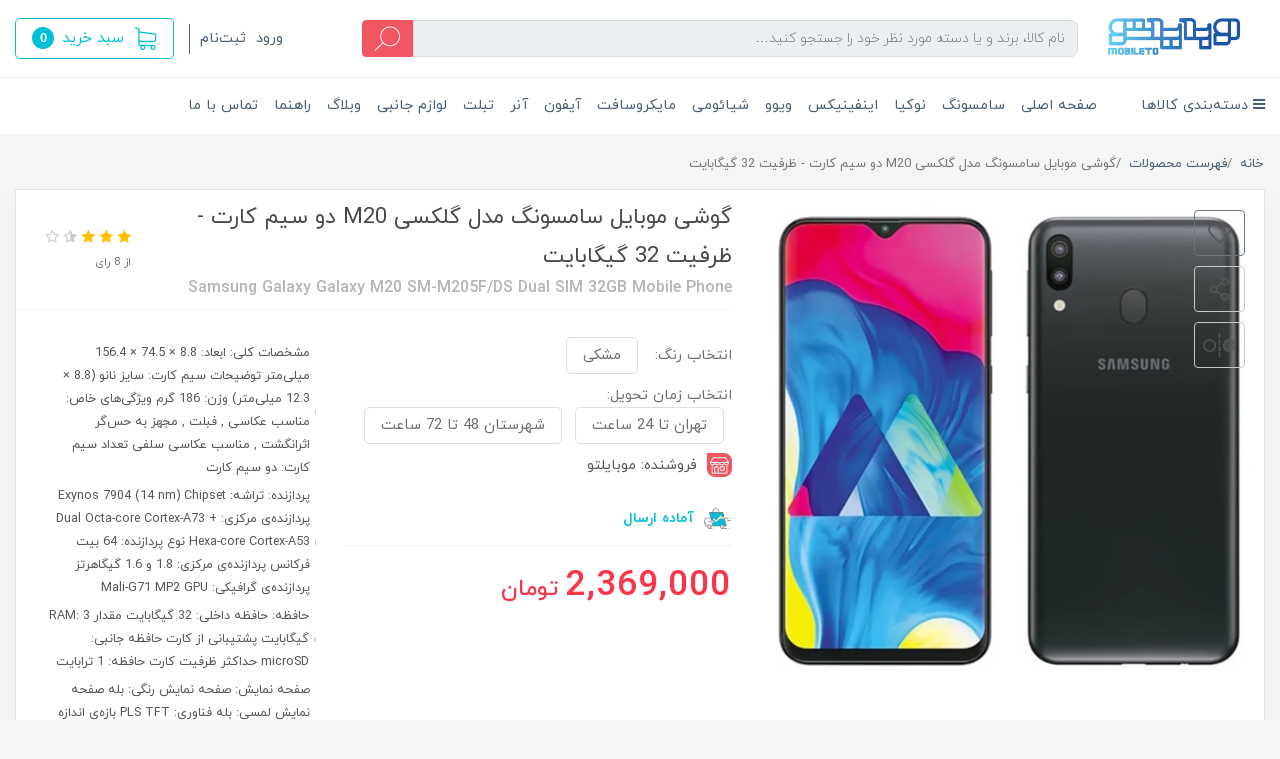

--- FILE ---
content_type: text/html; charset=utf-8
request_url: https://www.mobileto.net/samsunggalaxym20
body_size: 25489
content:
<!DOCTYPE html>
<html dir="rtl" lang="fa" ng-app="siteBuilder.public">
<head>
	<meta charset="UTF-8">
	<meta http-equiv="X-UA-Compatible" content="IE=edge">
	<title>موبایلتو | گوشی موبايل سامسونگ مدل گلکسی M20 دو سیم کارت - ظرفیت 32 گیگابایت</title>
	<meta name="keywords" content="">
	<meta name="description" content="گلکسی M20 سامسونگ یکی از گوشی های سامسونگ است که توانست جای خود را در بازار باز کند. صفحه نمایش ۶.۳ اینچی به همراه باتری ۵۰۰۰ میلی آمپر و رم ۳ گیگابایت از جمله ویژگی های این گوشی میان رده است.">
	<meta name="viewport" content="width=device-width, initial-scale=1, shrink-to-fit=no">
	<link rel="stylesheet" href="/site/resources/fonts/css?family=persian&family=fontawesome">
	<link rel="stylesheet" href="/themes/custom-97b6/css/bootstrap.css?v=8680928629">
	<link rel="stylesheet" href="/themes/custom-97b6/css/bootstrap.rtl.css">
	<link rel="stylesheet" href="/themes/custom-97b6/css/magnific.popup.css">
	<link rel="stylesheet" href="/themes/custom-97b6/css/owl.carousel.css">
	<link rel="stylesheet" href="/themes/custom-97b6/css/app.css?v=58570544">
	<link rel="canonical" href="https://www.mobileto.net/samsunggalaxym20">
	<meta name="google-site-verification" content="t8UZR-oGuef4ht_57Yg8-8sG-Lx9UZfexoYTRC0FIBI" />
<script> !function (t, e, n) { t.yektanetAnalyticsObject = n, t[n] = t[n] || function () { t[n].q.push(arguments) }, t[n].q = t[n].q || []; var a = new Date, r = a.getFullYear().toString() + "0" + a.getMonth() + "0" + a.getDate() + "0" + a.getHours(), c = e.getElementsByTagName("script")[0], s = e.createElement("script"); s.id = "ua-script-avo4HUuD"; s.dataset.analyticsobject = n; s.async = 1; s.type = "text/javascript"; s.src = "https://cdn.yektanet.com/rg_woebegone/scripts_v3/avo4HUuD/rg.complete.js?v=" + r, c.parentNode.insertBefore(s, c) }(window, document, "yektanet"); </script><script type="text/javascript">yektanet && yektanet('product', 'detail', { title: 'گوشی موبايل سامسونگ مدل گلکسی M20 دو سیم کارت - ظرفیت 32 گیگابایت', sku: '149900902', price: 2369000, image: 'https://www.mobileto.net/uploads/products/11e77b.jpg', isAvailable: false });</script><meta name="generator" content="Portal Site Builder">
</head>
<body ng-class="{'no-scroll':no_scroll}" itemscope="" itemtype="http://schema.org/WebPage">
<div class="site-header">
	<div class="container">
		<div class="row align-items-center">
			<div class="col-12 d-lg-none">
				<div class="header-mobile mb-15">
					<div class="row align-items-center">
						<div class="col">
							<div class="header-mobile-menu d-flex align-items-center">
								
    <div class="offcanvas" navbar-offcanvas="">
        <div class="offcanvas-overlay"></div>
        <a class="d-flex align-items-center" navbar-offcanvas-toggle="">
            <i class="header-burger-menu ml-2"></i>
            <span> دسته‌بندی‌ها</span>
        </a>
        <div id="offcanvas-101692114" class="offcanvas-sidebar">
            <div class="offcanvas-header">
                <a class="offcanvas-brand" href="javascript:;">
                    منوی وب‌سایت
                </a>
                <button type="button" class="offcanvas-close">
                    <i class="fa fa-times"></i>
                </button>
            </div>
            <ul class="offcanvas-nav" role="menu">
                
                    <li class="offcanvas-nav-item " data-subset="0">
                        <a href="/" class="offcanvas-nav-link" itemprop="url" target="_self">
                            صفحه اصلی
                        </a>
                        
                    </li>
                
                    <li class="offcanvas-nav-item " data-subset="0">
                        <a href="/samsung" class="offcanvas-nav-link" itemprop="url" target="_self">
                            سامسونگ
                        </a>
                        
                    </li>
                
                    <li class="offcanvas-nav-item " data-subset="0">
                        <a href="/shop-nokia" class="offcanvas-nav-link" itemprop="url" target="_self">
                            نوکیا
                        </a>
                        
                    </li>
                
                    <li class="offcanvas-nav-item " data-subset="0">
                        <a href="/infinix" class="offcanvas-nav-link" itemprop="url" target="_self">
                            اینفینیکس
                        </a>
                        
                    </li>
                
                    <li class="offcanvas-nav-item " data-subset="0">
                        <a href="/vivo" class="offcanvas-nav-link" itemprop="url" target="_self">
                            ویوو
                        </a>
                        
                    </li>
                
                    <li class="offcanvas-nav-item " data-subset="0">
                        <a href="/xiaomi-shop" class="offcanvas-nav-link" itemprop="url" target="_self">
                            شیائومی
                        </a>
                        
                    </li>
                
                    <li class="offcanvas-nav-item " data-subset="0">
                        <a href="/microsoft" class="offcanvas-nav-link" itemprop="url" target="_self">
                            مایکروسافت
                        </a>
                        
                    </li>
                
                    <li class="offcanvas-nav-item " data-subset="0">
                        <a href="/iphone" class="offcanvas-nav-link" itemprop="url" target="_self">
                            آیفون
                        </a>
                        
                    </li>
                
                    <li class="offcanvas-nav-item " data-subset="0">
                        <a href="/shop-honor" class="offcanvas-nav-link" itemprop="url" target="_self">
                            آنر
                        </a>
                        
                    </li>
                
                    <li class="offcanvas-nav-item " data-subset="0">
                        <a href="/tablet" class="offcanvas-nav-link" itemprop="url" target="_self">
                            تبلت
                        </a>
                        
                    </li>
                
                    <li class="offcanvas-nav-item " data-subset="0">
                        <a href="/accessories" class="offcanvas-nav-link" itemprop="url" target="_self">
                            لوازم جانبی
                        </a>
                        
                    </li>
                
                    <li class="offcanvas-nav-item " data-subset="0">
                        <a href="/blog-1" class="offcanvas-nav-link" itemprop="url" target="_self">
                            وبلاگ
                        </a>
                        
                    </li>
                
                    <li class="offcanvas-nav-item " data-subset="4">
                        <a href="/help" class="offcanvas-nav-link" itemprop="url" target="_self">
                            راهنما
                        </a>
                        
                            <button type="button" class="offcanvas-nav-toggle">
                                <i class="fa offcanvas-nav-toggle-icon"></i>
                            </button>
                            <ul class="offcanvas-nav-subset offcanvas-nav-subset-1" role="menu">
                                
                    <li class="offcanvas-nav-item " data-subset="0">
                        <a href="/help/text-4" class="offcanvas-nav-link" itemprop="url" target="_self">
                            ثبت سفارش
                        </a>
                        
                    </li>
                
                    <li class="offcanvas-nav-item " data-subset="0">
                        <a href="/help/text-3" class="offcanvas-nav-link" itemprop="url" target="_self">
                            رجسیتر کردن تلفن همراه
                        </a>
                        
                    </li>
                
                    <li class="offcanvas-nav-item " data-subset="0">
                        <a href="/help/%D9%86%D8%AD%D9%88%D9%87-%D8%A7%D8%B1%D8%B3%D8%A7%D9%84" class="offcanvas-nav-link" itemprop="url" target="_self">
                            شرایط و نحوه ارسال سفارشات
                        </a>
                        
                    </li>
                
                    <li class="offcanvas-nav-item " data-subset="0">
                        <a href="/help/terms-and-conditions" class="offcanvas-nav-link" itemprop="url" target="_self">
                            شرایط و مقررات
                        </a>
                        
                    </li>
                
                            </ul>
                        
                    </li>
                
                    <li class="offcanvas-nav-item " data-subset="0">
                        <a href="/contact-us" class="offcanvas-nav-link" itemprop="url" target="_self">
                            تماس با ما
                        </a>
                        
                    </li>
                
            </ul>
        </div>
    </div>

							</div>
						</div>
						<div class="col-auto">
							<a href="/">
								<img src="/uploads/logo/90ae02.png" class="header-mobile-logo pr-0 pr-lg-25">
							</a>
						</div>
					</div>
				</div>
			</div>
			<div class="col-auto d-none d-lg-flex">
				<a href="/">
					<img src="/uploads/logo/90ae02.png" class="header-logo pr-0 pr-lg-25">
				</a>
			</div>
			<div class="col">
				<div class="header-search pl-lg-50 pl-xxl-70">
					<form class="quicksearch header-search-form position-relative d-flex" action="/site/search" dynamic-search="" auto-show="">
						<div class="quicksearch-query d-flex w-100">
							<div class="input-group flex-row-reverse flex-lg-row">
								<input type="text" class="header-search-input quicksearch-query-input" name="q" maxlength="100" ng-model="query" ng-model-options="{debounce:500}" autocomplete="off" placeholder="نام کالا، برند و یا دسته مورد نظر خود را جستجو کنید…" aria-label="نام کالا، برند و یا دسته مورد نظر خود را جستجو کنید…" aria-describedby="basic-addon2">
								<div class="header-search-append d-flex align-items-center">
									<button class="btn header-search-button d-flex align-items-center justify-content-center py-0 quicksearch-query-button" type="submit"><i class="header-search-icon"></i></button>
								</div>
							</div>
						</div>
						<div class="quicksearch-items d-none" ng-class="{'d-none': !items.length}">
							<div class="quicksearch-item" ng-repeat="item in items">
								<div class="quicksearch-item-image" ng-show="item.image">
									<a ng-href="{{item.url}}" class="quicksearch-item-image-link">
										<img ng-src="{{item.image}}?m=crop&w=70&h=70&q=high" class="quicksearch-item-image-element">
									</a>
								</div>
								<h4 class="quicksearch-item-title">
									<a ng-href="{{item.url}}" class="quicksearch-item-link">
										<span ng-bind="item.title"></span>
									</a>
								</h4>
							</div>
						</div>
					</form>
				</div>
			</div>
			<div class="col-auto">
				<div class="header-actions d-flex flex-row-reverse flex-lg-row align-items-center">
					<div class="d-none d-lg-block">
						<div class="header-user-management ml-15 pl-10 d-flex align-items-center">
							
							
								<ul class="navbar-nav flex-row">
									<li class="nav-item">
										<a href="/site/signin" class="nav-link">
											ورود
										</a>
									</li>
									
										<li class="nav-item mr-10">
											<a href="/site/signup" class="nav-link">
												ثبت‌نام
											</a>
										</li>
									
								</ul>
							
						</div>
					</div>
					<div class="d-lg-none">
						<a href="/user">
							<i class="header-user-mobile-icon mr-20">
								
							</i>
						</a>
					</div>
					<div class="site-user-basket" cart="">
						<div class="dropdown">
							<div class="position-relative" data-toggle="dropdown" id="basket-widget" role="button" aria-expanded="false" aria-haspopup="true">
								<a href="/site/cart" ng-class="{'bg-blue text-white white': model.items.length>0, 'btn-outline-blue text-primary bg-transparent': !model.items.length}" class="d-none d-lg-flex justify-content-center justify-content-sm-end align-items-center flex-row flex-wrap btn btn-lg site-user-basket-button">
									<span class="site-user-basket-title d-flex"><i class="fa site-user-basket-icon ml-10" aria-hidden="true"></i></span>
									<span class="site-user-basket-title d-none d-xs-inline-flex">سبد خرید</span>
									<span class="site-user-basket-cart-badge badge mr-2" ng-class="{'bg-white text-blue': model.items.length>0, 'text-white': !model.items.length}" ng-bind="model.items.length || 0"></span>
								</a>
								<a href="/site/cart" class="d-lg-none">
									<i class="header-cart-mobile-icon position-relative">
										<span class="site-user-basket-cart-badge mobile badge badge-blue mr-2 text-white" ng-bind="model.items.length || 0"></span>
									</i>
								</a>
							</div>
							<div class="site-header-basket-items dropdown-menu dropdown-menu-right p-0 border-0" aria-labelledby="basket-widget" ng-if="model.items.length">
								<div class="card card-body site-header-basket-item-card">
									<form name="items" class="site-header-basket-item d-flex flex-row mb-20" ng-submit="items.$valid && update(item)" ng-repeat="item in model.items" novalidate="">
										<div class="site-header-basket-thumbnail ml-20 d-flex align-items-center justify-content-center border">
											<a ng-href="{{item.product.url}}" class="site-header-basket-item-image-link w-100 d-block" target="_blank">
												<img ng-src="{{item.product.image||'/site/resources/images/empty.jpg'}}?m=crop&w=90&h=90&q=high" class="img-responsive site-header-basket-item-image-element">
											</a>
										</div>
										<div class="d-flex flex-column justify-content-center">
											<div class="site-header-basket-item-details">
												<h5 class="site-header-basket-item-title">
													<a ng-href="{{item.product.url}}" class="site-header-basket-item-link" target="_blank">
														{{item.title}}
													</a>
												</h5>
											</div>
											<div class="site-header-basket-item-subtotal text-gray-lighter">
												{{item.total|number}} تومان
											</div>
											<div>
												<a href="javascript:;" class="badge site-header-basket-item-remove text-white pr-0" ng-click="removeItem(item)" click-confirm="آیا از حذف مطمئن هستید؟">
													<i class="fa fa-fw fa-times" ng-hide="item.progress"></i>
													<i class="fa fa-fw fa-refresh fa-spin" ng-show="item.progress"></i>
													حذف
												</a>
											</div>
										</div>
									</form>
									<hr class="site-header-basket-devider mt-0 mb-3">
									<div class="site-header-basket-container rounded-bottom">
										<a href="/site/cart" class="btn btn-block btn-blue site-header-basket-link py-10 px-30">
											ثبت و نهایی کردن سفارش
											<i class="fa fa-chevron-left mr-half align-middle" aria-hidden="true"></i>
										</a>
									</div>
								</div>
							</div>
							<div class="site-header-basket-items dropdown-menu dropdown-menu-right" aria-labelledby="basket-widget" ng-if="!model.items.length">
								<div class="dropdown-item">سبد خرید شما خالی است.</div>
							</div>
						</div>
					</div>
				</div>
			</div>
		</div>
	</div>
</div>

<!--
<div class="nav-container d-none d-lg-flex">
	<widget type="menu" name="navigation" section="سربرگ">
    <nav class="navbar navbar-mega navbar-light w-100 navbar-expand-lg" role="navigation" itemscope itemtype="http://schema.org/SiteNavigationElement">
        <div class="container" navbar-menu>
            <button type="button" class="navbar-toggler" data-toggle="collapse" data-target="#navbar-149900902" aria-expanded="false" aria-controls="navbar">
                <span class="navbar-toggler-icon"></span>
            </button>
            <a class="navbar-brand d-lg-none float-left" href="javascript:;">
                گوشی موبايل سامسونگ مدل گلکسی M20 دو سیم کارت - ظرفیت 32 گیگابایت
            </a>
            <div id="navbar-149900902" class="navbar-collapse collapse">
                <ul class="navbar-nav w-100 position-relative" role="menu">
                    <loop src="">
                        <li class="nav-item position-static " data-subset="">
                            <a href="/samsunggalaxym20" class="nav-link text-white" itemprop="url" target="">
                                گوشی موبايل سامسونگ مدل گلکسی M20 دو سیم کارت - ظر...
                            </a>
                            <if terms="nope">
								<div class="nav-subset nav-subset-">
									<div class="nav-subset-list">
										<loop src="" recursive="" max-depth="2">
											<a href="/samsunggalaxym20" class="nav-subset-link " itemprop="url" target="">
												گوشی موبايل سامسونگ مدل گلکسی M20 دو سیم کارت - ظر...
											</a>
											<if terms="nope">
												<loop src="" recursive="" max-depth="1">
													<a href="/samsunggalaxym20" class="nav-subset-subset-link " itemprop="url" target="">
														گوشی موبايل سامسونگ مدل گلکسی M20 دو سیم کارت - ظر...
													</a>
												</loop>
											</if>
										</loop>
									</div>
								</div>
                            </if>
                        </li>
                    </loop>
                </ul>
            </div>
        </div>
    </nav>
</widget>
</div>
-->

<!--megaMenuTwo-->
<div class="d-none d-lg-block bg-white">
	<div class="container position-relative">
	<div class="navbar-mega-two-container d-inline-block">
		<a href="#" class="mega-menu-two-title"><i class="fa fa-bars"></i> دسته‌بندی کالاها</a>
		
			<div class="navbar-mega-two-context shadow">
				<nav class="navbar-mega-two" role="navigation" itemscope="" itemtype="http://schema.org/SiteNavigationElement" navbar-menu="">
					<div id="navbar-101692114" class="">
						<ul class="navbar-nav" role="menu">
							
								<li class="nav-item position-static " data-subset="0">
									<a href="/" class="nav-link" itemprop="url" target="_self">
										صفحه اصلی
									</a>
									
								</li>
							
								<li class="nav-item position-static " data-subset="0">
									<a href="/samsung" class="nav-link" itemprop="url" target="_self">
										سامسونگ
									</a>
									
								</li>
							
								<li class="nav-item position-static " data-subset="0">
									<a href="/shop-nokia" class="nav-link" itemprop="url" target="_self">
										نوکیا
									</a>
									
								</li>
							
								<li class="nav-item position-static " data-subset="0">
									<a href="/infinix" class="nav-link" itemprop="url" target="_self">
										اینفینیکس
									</a>
									
								</li>
							
								<li class="nav-item position-static " data-subset="0">
									<a href="/vivo" class="nav-link" itemprop="url" target="_self">
										ویوو
									</a>
									
								</li>
							
								<li class="nav-item position-static " data-subset="0">
									<a href="/xiaomi-shop" class="nav-link" itemprop="url" target="_self">
										شیائومی
									</a>
									
								</li>
							
								<li class="nav-item position-static " data-subset="0">
									<a href="/microsoft" class="nav-link" itemprop="url" target="_self">
										مایکروسافت
									</a>
									
								</li>
							
								<li class="nav-item position-static " data-subset="0">
									<a href="/iphone" class="nav-link" itemprop="url" target="_self">
										آیفون
									</a>
									
								</li>
							
								<li class="nav-item position-static " data-subset="0">
									<a href="/shop-honor" class="nav-link" itemprop="url" target="_self">
										آنر
									</a>
									
								</li>
							
								<li class="nav-item position-static " data-subset="0">
									<a href="/tablet" class="nav-link" itemprop="url" target="_self">
										تبلت
									</a>
									
								</li>
							
								<li class="nav-item position-static " data-subset="0">
									<a href="/accessories" class="nav-link" itemprop="url" target="_self">
										لوازم جانبی
									</a>
									
								</li>
							
								<li class="nav-item position-static " data-subset="0">
									<a href="/blog-1" class="nav-link" itemprop="url" target="_self">
										وبلاگ
									</a>
									
								</li>
							
								<li class="nav-item position-static " data-subset="4">
									<a href="/help" class="nav-link" itemprop="url" target="_self">
										راهنما
									</a>
									
										<div class="nav-subset nav-subset-12">
											<div class="nav-subset-list">
												
													<a href="/help/text-4" class='  nav-subset-subset-link' itemprop="url" target="_self">
														ثبت سفارش
													</a>
													
												
													<a href="/help/text-3" class='  nav-subset-subset-link' itemprop="url" target="_self">
														رجسیتر کردن تلفن همراه
													</a>
													
												
													<a href="/help/%D9%86%D8%AD%D9%88%D9%87-%D8%A7%D8%B1%D8%B3%D8%A7%D9%84" class='  nav-subset-subset-link' itemprop="url" target="_self">
														شرایط و نحوه ارسال سفارشات
													</a>
													
												
													<a href="/help/terms-and-conditions" class='  nav-subset-subset-link' itemprop="url" target="_self">
														شرایط و مقررات
													</a>
													
												
											</div>
										</div>
									
								</li>
							
								<li class="nav-item position-static " data-subset="0">
									<a href="/contact-us" class="nav-link" itemprop="url" target="_self">
										تماس با ما
									</a>
									
								</li>
							
						</ul>
					</div>
				</nav>
			</div>
		
	</div>
	
		<nav class="navbar navbar-expand-lg d-inline-block" role="navigation" itemscope="" itemtype="http://schema.org/SiteNavigationElement">
			<div class="container" navbar-menu="">
				<button type="button" class="navbar-toggler" data-toggle="collapse" data-target="#navbar-101692114" aria-expanded="false" aria-controls="navbar">
					<span class="navbar-toggler-icon"></span>
				</button>
				<a class="navbar-brand d-lg-none float-left" href="javascript:;">
					منوی وب‌سایت
				</a>
				<div id="navbar-101692114" class="navbar-collapse collapse">
					<ul class="navbar-nav" role="menu">
						
							<li class="nav-item " data-subset="0">
								<a href="/" class="nav-link" itemprop="url" target="_self">
									صفحه اصلی
								</a>
								
							</li>
						
							<li class="nav-item " data-subset="0">
								<a href="/samsung" class="nav-link" itemprop="url" target="_self">
									سامسونگ
								</a>
								
							</li>
						
							<li class="nav-item " data-subset="0">
								<a href="/shop-nokia" class="nav-link" itemprop="url" target="_self">
									نوکیا
								</a>
								
							</li>
						
							<li class="nav-item " data-subset="0">
								<a href="/infinix" class="nav-link" itemprop="url" target="_self">
									اینفینیکس
								</a>
								
							</li>
						
							<li class="nav-item " data-subset="0">
								<a href="/vivo" class="nav-link" itemprop="url" target="_self">
									ویوو
								</a>
								
							</li>
						
							<li class="nav-item " data-subset="0">
								<a href="/xiaomi-shop" class="nav-link" itemprop="url" target="_self">
									شیائومی
								</a>
								
							</li>
						
							<li class="nav-item " data-subset="0">
								<a href="/microsoft" class="nav-link" itemprop="url" target="_self">
									مایکروسافت
								</a>
								
							</li>
						
							<li class="nav-item " data-subset="0">
								<a href="/iphone" class="nav-link" itemprop="url" target="_self">
									آیفون
								</a>
								
							</li>
						
							<li class="nav-item " data-subset="0">
								<a href="/shop-honor" class="nav-link" itemprop="url" target="_self">
									آنر
								</a>
								
							</li>
						
							<li class="nav-item " data-subset="0">
								<a href="/tablet" class="nav-link" itemprop="url" target="_self">
									تبلت
								</a>
								
							</li>
						
							<li class="nav-item " data-subset="0">
								<a href="/accessories" class="nav-link" itemprop="url" target="_self">
									لوازم جانبی
								</a>
								
							</li>
						
							<li class="nav-item " data-subset="0">
								<a href="/blog-1" class="nav-link" itemprop="url" target="_self">
									وبلاگ
								</a>
								
							</li>
						
							<li class="nav-item " data-subset="4">
								<a href="/help" class="nav-link" itemprop="url" target="_self">
									راهنما
								</a>
								
									<ul class="nav-subset" role="menu">
										
											<li class="nav-subset-item " data-subset="0">
												<a href="/help/text-4" class="nav-subset-link" itemprop="url" target="_self">
													ثبت سفارش
												</a>
												
											</li>
										
											<li class="nav-subset-item " data-subset="0">
												<a href="/help/text-3" class="nav-subset-link" itemprop="url" target="_self">
													رجسیتر کردن تلفن همراه
												</a>
												
											</li>
										
											<li class="nav-subset-item " data-subset="0">
												<a href="/help/%D9%86%D8%AD%D9%88%D9%87-%D8%A7%D8%B1%D8%B3%D8%A7%D9%84" class="nav-subset-link" itemprop="url" target="_self">
													شرایط و نحوه ارسال سفارشات
												</a>
												
											</li>
										
											<li class="nav-subset-item " data-subset="0">
												<a href="/help/terms-and-conditions" class="nav-subset-link" itemprop="url" target="_self">
													شرایط و مقررات
												</a>
												
											</li>
										
									</ul>
								
							</li>
						
							<li class="nav-item " data-subset="0">
								<a href="/contact-us" class="nav-link" itemprop="url" target="_self">
									تماس با ما
								</a>
								
							</li>
						
					</ul>
				</div>
			</div>
		</nav>
	
</div>
</div>
<!--/megaMenuTwo-->



<!--main-->
<main class="product-container" product="">
	<div class="container">
		<div class="product-context">
			
	<ol class="breadcrumb" itemprop="breadcrumb" itemscope="" itemtype="http://schema.org/BreadcrumbList">
		<li class="breadcrumb-item" itemprop="itemListElement" itemscope="" itemtype="http://schema.org/ListItem">
			<a href="/" itemprop="item">
				<span itemprop="name">
					خانه
				</span>
			</a>
			<meta itemprop="position" content="0">
		</li>
		
			<li class="breadcrumb-item " itemprop="itemListElement" itemscope="" itemtype="http://schema.org/ListItem">
				<a href="/site/products" itemprop="item">
					<span itemprop="name">
						فهرست محصولات
					</span>
				</a>
				<meta itemprop="position" content="0">
			</li>
		
			<li class="breadcrumb-item active" itemprop="itemListElement" itemscope="" itemtype="http://schema.org/ListItem">
				<a href="/samsunggalaxym20" itemprop="item">
					<span itemprop="name">
						گوشی موبايل سامسونگ مدل گلکسی M20 دو سیم کارت - ظرفیت 32 گیگابایت
					</span>
				</a>
				<meta itemprop="position" content="1">
			</li>
		
	</ol>


			<div class="product-header">
				<div class="row">
					<div class="col-lg-5 position-relative" magnific="">
						<div class="product-actions d-flex flex-column pt-20">
							
							<div class="product-action mb-10">
								
								
									<button type="button" class="btn btn-outline-secondary product-addtowishlist d-inline-flex p-0 align-items-center justify-content-center" onclick="alert('این امکان فقط برای کاربران در دسترس است.')">
										<i class="product-actions-icon product-actions-wishlist-icon"></i>
									</button>
								
							</div>
							<div class="product-action mb-10">
								<div class="dropdown">
									<button type="button" class="btn btn-outline-gray-light product-addtowishlist d-inline-flex p-0 align-items-center justify-content-center" data-toggle="dropdown" role="button" aria-expanded="false" data-offset="0,0">
										<i class="product-actions-icon product-actions-share-icon"></i>
									</button>
									<div class="dropdown-menu dropdown-menu-right">
										<div class="dropdown-item d-flex flex-row product-share-icons px-15">
											<a class="telegram d-flex align-items-center justify-content-center ml-10" target="_blank" href="https://telegram.me/share/url?url=https://www.mobileto.net/samsunggalaxym20">
												<span class="fa fa-send"></span>
											</a>
											<a class="facebook d-flex align-items-center justify-content-center ml-10" target="_blank" href="https://www.facebook.com/sharer/sharer.php?u=https://www.mobileto.net/samsunggalaxym20">
												<span class="fa fa-facebook"></span>
											</a>
											<a class="googleplus d-flex align-items-center justify-content-center ml-10" target="_blank" href="https://plus.google.com/share?url=https://www.mobileto.net/samsunggalaxym20">
												<span class="fa fa-google-plus"></span>
											</a>
											<a class="twitter d-flex align-items-center justify-content-center" target="_blank" href="https://twitter.com/home?status=گوشی موبايل سامسونگ مدل گلکسی M20 دو سیم کارت - ظرفیت 32 گیگابایت+https://www.mobileto.net/samsunggalaxym20">
												<span class="fa fa-twitter"></span>
											</a>
										</div>
									</div>
								</div>
							</div>
							<div class="product-action mb-10">
								<a href="/site/products/compare/add?id=149900902" class="btn btn-outline-gray-light product-compare d-inline-flex p-0 align-items-center justify-content-center" data-toggle="tooltip" title="مقایسه">
									<i class="product-actions-icon product-actions-compare-icon"></i>
								</a>
							</div>
						</div>
						<div class="product-image-container position-relative">
							
							<div class="product-image-helper d-flex flex-column align-items-center justify-content-between">
								<div class="product-image">
									<a href="/uploads/products/11e77b.jpg" class="product-image-link" magnific-preview="/uploads/products/11e77b.jpg?m=thumb&w=1280&h=800&q=high">
										<img src='/uploads/products/11e77b.jpg?m=thumb&w=1280&h=800&q=high' class="product-image-element" alt="گوشی موبايل سامسونگ مدل گلکسی M20 دو سیم کارت - ظرفیت 32 گیگابایت">
									</a>
								</div>
								
									<div class="product-images owl-carousel" options="{ navClass: ['product-images-prev', 'product-images-next'], responsive: { 992: { items: 3 }, 1200: { items: 4 } }, loop: false, navText: [], margin: 15, nav: true }">
										
											<a href="/uploads/products/cd413c.jpg" magnific-preview="/uploads/products/cd413c.jpg?m=thumb&w=1280&h=800&q=high" class="product-images-link">
												<img src="/uploads/products/cd413c.jpg?m=crop&w=120&h=80&q=high" class="product-images-item">
											</a>
										
											<a href="/uploads/products/530007.webp" magnific-preview="/uploads/products/530007.webp?m=thumb&w=1280&h=800&q=high" class="product-images-link">
												<img src="/uploads/products/530007.webp?m=crop&w=120&h=80&q=high" class="product-images-item">
											</a>
										
											<a href="/uploads/products/dc573e.jpg" magnific-preview="/uploads/products/dc573e.jpg?m=thumb&w=1280&h=800&q=high" class="product-images-link">
												<img src="/uploads/products/dc573e.jpg?m=crop&w=120&h=80&q=high" class="product-images-item">
											</a>
										
									</div>
								
								<div class="product-images-slider owl-carousel" options="{ navClass: ['product-images-prev', 'product-images-next'], navText: [], nav: true, items: 1 }">
									
										<img src="/uploads/products/11e77b.jpg?m=thumb&w=1280&h=800&q=high" class="product-images-slider-item">
									
										<img src="/uploads/products/cd413c.jpg?m=thumb&w=1280&h=800&q=high" class="product-images-slider-item">
									
										<img src="/uploads/products/530007.webp?m=thumb&w=1280&h=800&q=high" class="product-images-slider-item">
									
										<img src="/uploads/products/dc573e.jpg?m=thumb&w=1280&h=800&q=high" class="product-images-slider-item">
									
								</div>
							</div>
						</div>
					</div>
					<div class="col-lg-7">
						<div class="d-flex flex-column justify-content-between h-100">
							<div class="pr-20 pr-lg-0">
								<div class="product-headline py-2">
									<div class="row align-items-center w-100">
										<div class="col">
											<h1 class="product-title mb-0">
												گوشی موبايل سامسونگ مدل گلکسی M20 دو سیم کارت - ظرفیت 32 گیگابایت
											</h1>
											
												<h4 class="product-caption mb-0">
													Samsung Galaxy Galaxy M20 SM-M205F/DS Dual SIM 32GB Mobile Phone
												</h4>
											
										</div>
										<div class="col-auto">
											
												<div class="product-rating" eval="collect(149900902, 3.62, 8)" product-rating="" auto-show="">
													<a role="button" class="product-rating-link" ng-click="submit(number)" ng-focus="changeRate(number)" ng-mouseover="changeRate(number)" ng-mouseleave="changeRate()" ng-repeat="number in [1,2,3,4,5]">
														<i class="fa fa-star fa-flip-horizontal product-rating-link-icon" ng-class="{ 'fa-star-half-o': isHalf(number), 'fa-star-o text-gray-light': model.rate < number, 'text-warning': model.rate >= number }"></i>
													</a>
													<span class="product-rating-info d-block" ng-show="model.count">
														<small class="text-muted">
															از {{model.count}} رای
														</small>
													</span>
												</div>
											

										</div>
									</div>
								</div>
								<div class="row w-100">
									<div class="col">
										
										<form name="addtocart" class="product-info" ng-submit="addtocart.$valid && submit()" eval="collect(2369000, 0, 0)" add-to-cart="" dynamic-form="" auto-show="" novalidate="">
											<div class="product-controls">
												<div class="row">
													
														<div class="col-12">
															<div class="form-group product-attribute">
																<div class="input-group align-items-center">
																	<div class="input-group-prepend">
																		<span class="product-attribute-text pl-10">
																			انتخاب رنگ:
																		</span>
																	</div>
																	<div class="product-attribute-items">
																		
																			<label class="product-attribute-label">
																				<input type="radio" value="رنگ: مشکی" name="item0" ng-model="model.attributes.item0" ng-change="changeAttribute()" required="">
																				<span class="product-attribute-name">مشکی</span>
																			</label>
																		
																	</div>
																</div>
																<div class="validation-inline product-attribute-inline-error text-danger pt-2" ng-messages="addtocart.item0.$error" ng-show="addtocart.$submitted || addtocart.item0.$dirty">
																	<span ng-message="required">
																		رنگ را انتخاب کنید.
																	</span>
																</div>
															</div>
														</div>
													
														<div class="col-12">
															<div class="form-group product-attribute">
																<div class="input-group align-items-center">
																	<div class="input-group-prepend">
																		<span class="product-attribute-text pl-10">
																			انتخاب زمان تحویل:
																		</span>
																	</div>
																	<div class="product-attribute-items">
																		
																			<label class="product-attribute-label">
																				<input type="radio" value="زمان تحویل: تهران تا 24 ساعت" name="item1" ng-model="model.attributes.item1" ng-change="changeAttribute()" required="">
																				<span class="product-attribute-name">تهران تا 24 ساعت</span>
																			</label>
																		
																			<label class="product-attribute-label">
																				<input type="radio" value="زمان تحویل: شهرستان 48 تا 72 ساعت" name="item1" ng-model="model.attributes.item1" ng-change="changeAttribute()" required="">
																				<span class="product-attribute-name">شهرستان 48 تا 72 ساعت</span>
																			</label>
																		
																	</div>
																</div>
																<div class="validation-inline product-attribute-inline-error text-danger pt-2" ng-messages="addtocart.item1.$error" ng-show="addtocart.$submitted || addtocart.item1.$dirty">
																	<span ng-message="required">
																		زمان تحویل را انتخاب کنید.
																	</span>
																</div>
															</div>
														</div>
													
													<div class="col-md-6 col-lg-8 col-xl-6 offset-lg-6 d-none">
														<div class="form-group product-quantity">
															<div class="input-group">
																<div class="input-group-prepend">
																	<span class="input-group-text product-quantity-text">
																		تعداد
																	</span>
																</div>
																<input type="number" id="quantity" class="form-control product-quantity-input" min="1" max="1000" ng-model="model.quantity" ng-disabled="progress" required="">
															</div>
														</div>
													</div>
													<div class="col-md-6 col-lg-8 col-xl-6 offset-lg-6 d-none">
														<div class="form-group product-variant">
															<div class="input-group">
																<div class="input-group-prepend">
																	<span class="input-group-text product-variant-text">
																		نوع
																	</span>
																</div>
																<select id="variant" class="form-control product-variant-input" ng-disabled="progress">
																	
																		<option value="101596408" data-stock="0" data-price="2369000" data-compare-price="0" data-discount="0" product-variant="">
																			رنگ: مشکی، زمان تحویل: تهران تا 24 ساعت
																		</option>
																	
																		<option value="101596409" data-stock="0" data-price="2369000" data-compare-price="0" data-discount="0" product-variant="">
																			رنگ: مشکی، زمان تحویل: شهرستان 48 تا 72 ساعت
																		</option>
																	
																</select>
															</div>
														</div>
													</div>
												</div>
												
												<div class="product-status pb-15 mb-15">
													<div class="product-seller d-flex align-items-center">
														<i class="product-seller-icon"></i>
														<span class="pr-10">فروشنده: موبایلتو</span>
													</div>
													<div class="product-availability d-flex align-items-center mt-15">
														
													
														
										
											
										
											
										
											
										
											
										
											
										
											
										
											
										
											
										
											 
														</div>
													<div class="product-availability d-flex align-items-center mt-15" ng-class="{ 'd-block': outofstock() }">
														<i class="product-availability-icon" ng-class="{ 'unavailable': outofstock() }"></i>
														<span class="pr-10 text-blue" ng-if="!outofstock()">آماده ارسال</span>
														<span class="pr-10 text-gray" ng-if="outofstock()">ناموجود</span>
													</div>
												</div>
												<div class="d-flex flex-row align-items-end">
													<div class="d-flex flex-column">
														
														
															<h5 class="product-price mb-0">
																<span class="product-price-value" ng-bind="getPrice()|number">2,369,000</span>
																تومان
															</h5>
														
													</div>
													
												</div>

												<div class="product-outofstock-message d-none mt-20" ng-class="{ 'd-block': outofstock() }">
													محصول مورد نظر موجود نمی‌باشد.
												</div>
												<div class="product-buttons">
													
														<div class="alert alert-danger validation-summary product-buttons-failed" ng-if="validation" ng-class="{'d-block' : validation}">
    <h6 class="alert-heading validation-summary-title product-buttons-failed-title">
        <span ng-bind="validation.main"></span>
    </h6>
    <ul class="validation-summary-list product-buttons-failed-list">
        <li class="validation-summary-item product-buttons-failed-item" ng-repeat="(key, value) in validation" ng-if="key != 'main'">
            {{value}}
        </li>
    </ul>
</div>
													
													
													
													<div class="product-buttons-loading" ng-show="progress">
														<i class="fa fa-refresh fa-spin fa-fw"></i>
														کمی صبر کنید...
													</div>
												</div>
											</div>
										</form>
									</div>
									<div class="col-auto">
										
											<ul class="product-mini-fields d-none d-md-block">
												
													<li class="product-mini-fields-item mb-1 d-flex align-items-center">
														مشخصات کلی:
														
															ابعاد:
														
															8.8 &#215; 74.5 &#215; 156.4 میلی‌متر
														
															توضیحات سیم کارت:
														
															سایز نانو (8.8 &#215; 12.3 میلی‌متر)
														
															وزن:
														
															186 گرم
														
															ویژگی‌های خاص:
														
															مناسب عکاسی , فبلت , مجهز به حس‌گر اثرانگشت , مناسب عکاسی سلفی
														
															تعداد سیم کارت:
														
															دو سیم کارت
														

													</li>
												
													<li class="product-mini-fields-item mb-1 d-flex align-items-center">
														پردازنده:
														
															تراشه:
														
															Exynos 7904 (14 nm) Chipset
														
															پردازنده‌ی مرکزی:
														
															Dual Octa-core Cortex-A73 + Hexa-core Cortex-A53
														
															نوع پردازنده:
														
															64 بیت
														
															فرکانس پردازنده‌ی مرکزی:
														
															1.8 و 1.6 گیگاهرتز
														
															پردازنده‌ی گرافیکی:
														
															Mali-G71 MP2 GPU
														

													</li>
												
													<li class="product-mini-fields-item mb-1 d-flex align-items-center">
														حافظه:
														
															حافظه داخلی:
														
															32 گیگابایت
														
															مقدار RAM:
														
															3 گیگابایت
														
															پشتیبانی از کارت حافظه جانبی:
														
															microSD
														
															حداکثر ظرفیت کارت حافظه:
														
															1 ترابایت
														

													</li>
												
													<li class="product-mini-fields-item mb-1 d-flex align-items-center">
														صفحه نمایش:
														
															صفحه نمایش رنگی:
														
															بله
														
															صفحه نمایش لمسی:
														
															بله
														
															فناوری:
														
															PLS TFT
														
															بازه‌ی اندازه صفحه نمایش:
														
															6.0 اینچ و بزرگتر
														
															اندازه:
														
															6.3 اینچ
														
															رزولوشن:
														
															2340 &#215; 1080 پیکسل
														
															تراکم پیکسلی:
														
															409 پیکسل بر هر اینچ
														
															تعداد رنگ:
														
															16 میلیون رنگ
														
															سایر قابلیت‌ها:
														
															نسبت تصویر: 19.5:9
														

													</li>
												
											</ul>
										
									</div>
								</div>
							</div>
							<div class="product-footer px-20 mt-20 py-30">
								
									<div class="row">
										
											<div class="col-12 col-xs-6 col-md-4 col-lg-3 col-xl">
												<div class="product-feature d-flex flex-row mb-20 mb-xl-0">
													<a href="/themes/custom-97b6/userfiles/413896.svg">
														<img src='/themes/custom-97b6/userfiles/413896.svg?m=thumb&w=60&h=60&q=veryhigh'>
													</a>
													<div class="d-flex flex-row flex-lg-column pr-10">
														<a href="/themes/custom-97b6/userfiles/413896.svg">
															<span>امکان</span>
															<span>تحویل اکسپرس</span>
														</a>
													</div>
												</div>
											</div>
										
											<div class="col-12 col-xs-6 col-md-4 col-lg-3 col-xl">
												<div class="product-feature d-flex flex-row mb-20 mb-xl-0">
													<a href="/themes/custom-97b6/userfiles/b78378.svg">
														<img src='/themes/custom-97b6/userfiles/b78378.svg?m=thumb&w=60&h=60&q=veryhigh'>
													</a>
													<div class="d-flex flex-row flex-lg-column pr-10">
														<a href="/themes/custom-97b6/userfiles/b78378.svg">
															<span>۱۸ ماه گارانتی</span>
															<span></span>
														</a>
													</div>
												</div>
											</div>
										
											<div class="col-12 col-xs-6 col-md-4 col-lg-3 col-xl">
												<div class="product-feature d-flex flex-row mb-20 mb-xl-0">
													<a href="/themes/custom-97b6/userfiles/d15dfd.svg">
														<img src='/themes/custom-97b6/userfiles/d15dfd.svg?m=thumb&w=60&h=60&q=veryhigh'>
													</a>
													<div class="d-flex flex-row flex-lg-column pr-10">
														<a href="/themes/custom-97b6/userfiles/d15dfd.svg">
															<span>ضمانت</span>
															<span>اصل بودن کالا</span>
														</a>
													</div>
												</div>
											</div>
										
									</div>
									
								
							</div>
						</div>
					</div>
				</div>
			</div>
			
			
				<div class="product-description">
					<p class="product-description-content">
						گلکسی M20 سامسونگ یکی از گوشی های سامسونگ است که توانست جای خود را در بازار باز کند. صفحه نمایش ۶.۳ اینچی به همراه باتری ۵۰۰۰ میلی آمپر و رم ۳ گیگابایت از جمله ویژگی های این گوشی میان رده است.
					</p>
				</div>
			
			
			<div class="product-details bg-white" data-tabs="auto">
				<ul class="nav nav-tabs product-details-tabs" role="tablist">
					
						<li class="nav-item product-details-tab">
							<a role="button" class="nav-link product-details-tab-link" data-toggle="tab" data-target="#product-content-0">
								<i class="product-tabs-icon product-details-icon"></i>
								نقد و بررسی
							</a>
						</li>
					
					
						<li class="nav-item product-details-tab">
							<a role="button" class="nav-link product-details-tab-link" data-toggle="tab" data-target="#product-fields">
								<i class="product-tabs-icon product-specification-icon"></i>
								مشخصات
							</a>
						</li>
					
					
						<li class="nav-item product-details-tab">
							<a role="button" class="nav-link product-details-tab-link" data-toggle="tab" data-target="#product-comments">
								<i class="product-tabs-icon product-comment-icon"></i>
								دیدگاه‌ها
							</a>
						</li>
					
				</ul>
				<div class="tab-content">
					
						<div class="tab-pane" id="product-content-0">
							<div class="product-content figure-content">
								<p>سامسونگ با ارائه سری M گوشی&zwnj;های خود که در عین مقرون به صرفه بودن ویژگی هایی از قبیل باتری پر قدرت و نیز کیفیت مورد نیاز برای کارهای معمول را دارند، توانست مشتریان زیادی به خود جذب کند و گلکسی M20 سامسونگ یکی از این گوشی هاست که توانست جای خود را در بازار باز کند. صفحه نمایش ۶.۳ اینچی به همراه باتری ۵۰۰۰ میلی آمپر و رم ۳ گیگابایت از جمله ویژگی های این گوشی است.</p><h3>صفحه نمایش</h3><p>&nbsp;همانطور که گفته شد صفحه نمایش گلکسی M20 سامسونگ ۶.۳ اینچ است. در قسمت پایین گوشی حاشیه بیشتری نسبت به دیگر قسمت های گوشی وجود دارد. &nbsp;بر خلاف بسیاری از گوشی های سامسونگ نمایشگر ال ای دی در قسمت جلویی بدنه وجود ندارد و فناوری صفحه نمایش آن نیز از TFT می باشد که قاعدتاً برای کار در نور خورشید باید نور آن را در بیشترین حالت خود قرار دهید.&nbsp;</p><p><img src="/uploads/editor/892d67.jpg" style="display: block; vertical-align: top; margin: 5px auto; width: 900px; cursor: pointer; position: relative; max-width: 100%;" alt="خرید گوشی" fr-original-style="display: block; vertical-align: top; margin: 5px auto; width: 900px;" fr-original-class="fr-draggable"></p><p>صفحه نمایش M20 سامسونگ کشیده و دارای نسبت تصویر ۱۹.۵:۹ است. رزولوشن این صفحه نمایش ۱۰۸۰ در ۲۳۴۰ میباشد و تراکم پیکسلی آن ۴۰۹ پیکسل در هر اینچ است که رقم قابل قبولی محسوب می شود.</p><h3>&nbsp;طراحی گلکسی M20&nbsp;</h3><p>پس از معرفی این گوشی به بازار بسیاری آن را تهدیدی برای شیائومی دانستند چرا که در محدوده قیمتی میان رده توانسته ویژگی های خوبی را در خود داشته باشد. در قسمت بالایی صفحه نمایش دوربین سلفی به صورت V قرار گرفته و جنس بدنه پشتی از پلاستیک است. دوربین&zwnj;های گوشی در کنار فلش به صورت عمودی در قسمت راست گوشی قرار گرفته&zwnj;اند و حسگر اثر انگشت با فاصله کمی از آنها تعبیه شده است. دکمه پاور و تنظیم صدای گوشی هر دو در سمت راست قرار دارند در سمت چپ نیز شیار سیم کارت را می&zwnj;بینیم.</p><p><img src="/uploads/editor/5f9f1b.png" style="display: block; vertical-align: top; margin: 5px auto; width: 900px; cursor: pointer; position: relative; max-width: 100%;" alt="خرید سامسونگ" fr-original-style="display: block; vertical-align: top; margin: 5px auto; width: 900px;" fr-original-class="fr-draggable"></p><p>&nbsp;علی&zwnj;رغم بزرگ بودن گوشی دسترسی به این دکمه ها راحت است و می&zwnj;توان به آسانی با آنها کار کرد. پورت شارژ گلکسی M20 سامسونگ از نوع Type-C است که برای یک گوشی های میان رده مزیت محسوب می&zwnj;شود. اسپیکر این گوشی در قسمت پایینی قرار گرفته و صدای بلندی دارد به همین خاطر وقتی گوشی را روی میز یا سطوح دیگر قرار می دهید صدای آن کم نمی شود. به صورت کلی می&zwnj;توان گفت که گلکسی ام ۲۰ سامسونگ &nbsp;ترکیبی است از طراحی مدرن و برخی از عناصر سنتی طراحی سامسونگ. این گوشی همچنین دارای جک ۳.۵ میلیمتری صدا نیز هست.</p><h3>&nbsp;باتری&nbsp;</h3><p>یکی از ویژگی های مثبت این گوشی باتری ۵۰۰۰ میلی آمپری آن است که با توجه به اندازه صفحه نمایش، ظرفیت خوبی محسوب می&zwnj;شود. در صورت استفاده معمولی، به طور میانگین میتوان دو روز با گلکسی M20 سامسونگ بدون نیاز به شارژ مجدد کار کرد. این گوشی از قابلیت شارژ سریع ۱۵ واتی پشتیبانی می&zwnj;کند.&nbsp;</p><h3>دوربین <strong fr-original-style="font-weight: 700;" style="font-weight: 700;">گلکسی M20 </strong></h3><p>&nbsp;دوربین گلکسی ام ۲۰ سامسونگ دوگانه و شامل یک لنز ۱۳ مگاپیکسلی و یک لنز ۵ مگاپیکسلی فوق عریض است که تا ۱۲۰ درجه را پوشش می دهد و با آن میتوانید فریم های زیبایی از تصاویر فوق عریض ثبت کنید. کلی عکس های گوشی در نور کافی به نظر می رسد ممکن است برخی اوقات احساس کنید در برخی از عکس ها در نشان دادن نور کمی اغراق شده است.</p><p><img src="/uploads/editor/531ef4.jpg" style="display: block; vertical-align: top; margin: 5px auto; width: 900px; cursor: pointer; position: relative; max-width: 100%;" alt="خرید گوشی موبایل" fr-original-style="display: block; vertical-align: top; margin: 5px auto; width: 900px;" fr-original-class="fr-draggable"></p><h3>سیستم عامل و عملکرد</h3><p>&nbsp;پردازنده استفاده شده در گلکسی M20 سامسونگ اگزینوس و حافظه رم آن ۳ گیگابایت است. حافظه داخلی این گوشی نیز ۳۲ گیگابایت است که می توانید با استفاده از کارت حافظه آن را ارتقا دهید. &nbsp;عملکرد سخت افزاری این گوشی به طور کلی قابل قبول است و می&zwnj;توانید بسیاری از بازی ها و برنامه های مختلف را بدون نگرانی در آن اجرا کنید. سیستم عامل این گوشی اندروید ۸ است.</p><p data-empty="true"><br></p><p><br></p>
							</div>
						</div>
					
					
						<div class="tab-pane" id="product-fields">
							<div class="product-fields">
								
									<div class="row no-gutters product-field">
										<div class="col-lg-3">
											<h6 class="product-field-name">
												مشخصات کلی
											</h6>
										</div>
										<div class="col-lg-9">
											
												<div class="product-field-value">
													ابعاد:
												</div>
											
												<div class="product-field-value">
													8.8 &#215; 74.5 &#215; 156.4 میلی‌متر
												</div>
											
												<div class="product-field-value">
													توضیحات سیم کارت:
												</div>
											
												<div class="product-field-value">
													سایز نانو (8.8 &#215; 12.3 میلی‌متر)
												</div>
											
												<div class="product-field-value">
													وزن:
												</div>
											
												<div class="product-field-value">
													186 گرم
												</div>
											
												<div class="product-field-value">
													ویژگی‌های خاص:
												</div>
											
												<div class="product-field-value">
													مناسب عکاسی , فبلت , مجهز به حس‌گر اثرانگشت , مناسب عکاسی سلفی
												</div>
											
												<div class="product-field-value">
													تعداد سیم کارت:
												</div>
											
												<div class="product-field-value">
													دو سیم کارت
												</div>
											
										</div>
									</div>
								
									<div class="row no-gutters product-field">
										<div class="col-lg-3">
											<h6 class="product-field-name">
												پردازنده
											</h6>
										</div>
										<div class="col-lg-9">
											
												<div class="product-field-value">
													تراشه:
												</div>
											
												<div class="product-field-value">
													Exynos 7904 (14 nm) Chipset
												</div>
											
												<div class="product-field-value">
													پردازنده‌ی مرکزی:
												</div>
											
												<div class="product-field-value">
													Dual Octa-core Cortex-A73 + Hexa-core Cortex-A53
												</div>
											
												<div class="product-field-value">
													نوع پردازنده:
												</div>
											
												<div class="product-field-value">
													64 بیت
												</div>
											
												<div class="product-field-value">
													فرکانس پردازنده‌ی مرکزی:
												</div>
											
												<div class="product-field-value">
													1.8 و 1.6 گیگاهرتز
												</div>
											
												<div class="product-field-value">
													پردازنده‌ی گرافیکی:
												</div>
											
												<div class="product-field-value">
													Mali-G71 MP2 GPU
												</div>
											
										</div>
									</div>
								
									<div class="row no-gutters product-field">
										<div class="col-lg-3">
											<h6 class="product-field-name">
												حافظه
											</h6>
										</div>
										<div class="col-lg-9">
											
												<div class="product-field-value">
													حافظه داخلی:
												</div>
											
												<div class="product-field-value">
													32 گیگابایت
												</div>
											
												<div class="product-field-value">
													مقدار RAM:
												</div>
											
												<div class="product-field-value">
													3 گیگابایت
												</div>
											
												<div class="product-field-value">
													پشتیبانی از کارت حافظه جانبی:
												</div>
											
												<div class="product-field-value">
													microSD
												</div>
											
												<div class="product-field-value">
													حداکثر ظرفیت کارت حافظه:
												</div>
											
												<div class="product-field-value">
													1 ترابایت
												</div>
											
										</div>
									</div>
								
									<div class="row no-gutters product-field">
										<div class="col-lg-3">
											<h6 class="product-field-name">
												صفحه نمایش
											</h6>
										</div>
										<div class="col-lg-9">
											
												<div class="product-field-value">
													صفحه نمایش رنگی:
												</div>
											
												<div class="product-field-value">
													بله
												</div>
											
												<div class="product-field-value">
													صفحه نمایش لمسی:
												</div>
											
												<div class="product-field-value">
													بله
												</div>
											
												<div class="product-field-value">
													فناوری:
												</div>
											
												<div class="product-field-value">
													PLS TFT
												</div>
											
												<div class="product-field-value">
													بازه‌ی اندازه صفحه نمایش:
												</div>
											
												<div class="product-field-value">
													6.0 اینچ و بزرگتر
												</div>
											
												<div class="product-field-value">
													اندازه:
												</div>
											
												<div class="product-field-value">
													6.3 اینچ
												</div>
											
												<div class="product-field-value">
													رزولوشن:
												</div>
											
												<div class="product-field-value">
													2340 &#215; 1080 پیکسل
												</div>
											
												<div class="product-field-value">
													تراکم پیکسلی:
												</div>
											
												<div class="product-field-value">
													409 پیکسل بر هر اینچ
												</div>
											
												<div class="product-field-value">
													تعداد رنگ:
												</div>
											
												<div class="product-field-value">
													16 میلیون رنگ
												</div>
											
												<div class="product-field-value">
													سایر قابلیت‌ها:
												</div>
											
												<div class="product-field-value">
													نسبت تصویر: 19.5:9
												</div>
											
										</div>
									</div>
								
									<div class="row no-gutters product-field">
										<div class="col-lg-3">
											<h6 class="product-field-name">
												ارتباطات
											</h6>
										</div>
										<div class="col-lg-9">
											
												<div class="product-field-value">
													شبکه های ارتباطی:
												</div>
											
												<div class="product-field-value">
													2G , 3G , 4G
												</div>
											
												<div class="product-field-value">
													فن‌آوری‌های ارتباطی:
												</div>
											
												<div class="product-field-value">
													GPRS , EDGE , Wi-Fi , بلوتوث , رادیو
												</div>
											
												<div class="product-field-value">
													رادیو:
												</div>
											
												<div class="product-field-value">
													FM radio, RDS, recording
												</div>
											
												<div class="product-field-value">
													Wi-Fi:
												</div>
											
												<div class="product-field-value">
													Wi-Fi 802.11 b/g/n
												</div>
											
												<div class="product-field-value">
													WiFi Direct
												</div>
											
												<div class="product-field-value">
													Hotspot
												</div>
											
												<div class="product-field-value">
													فن‌آوری مکان‌یابی:
												</div>
											
												<div class="product-field-value">
													A-GPS , GLONASS , Beidou|BDS
												</div>
											
												<div class="product-field-value">
													بلوتوث:
												</div>
											
												<div class="product-field-value">
													نسخه 5.0
												</div>
											
												<div class="product-field-value">
													A2DP, LE
												</div>
											
												<div class="product-field-value">
													درگاه ارتباطی:
												</div>
											
												<div class="product-field-value">
													USB Type-C 1.0 v2.0
												</div>
											
										</div>
									</div>
								
									<div class="row no-gutters product-field">
										<div class="col-lg-3">
											<h6 class="product-field-name">
												دوربین
											</h6>
										</div>
										<div class="col-lg-9">
											
												<div class="product-field-value">
													دوربین:
												</div>
											
												<div class="product-field-value">
													رزولوشن عکس:
												</div>
											
												<div class="product-field-value">
													13.0 مگاپیکسل
												</div>
											
												<div class="product-field-value">
													فلش:
												</div>
											
												<div class="product-field-value">
													LED
												</div>
											
												<div class="product-field-value">
													قابلیت‌های دوربین:
												</div>
											
												<div class="product-field-value">
													دارای دو حسگر در قاب پشتی:
												</div>
											
												<div class="product-field-value">
													حسگر اول از نوع Wide با رزولوشن 13 مگاپیکسل، دریچه‌ی دیافراگم f/1.9 سایز سنسور 1/3.1 اینچ (&#39;&#39;Sensor Size 1/3.1)، ثبت تصاویر با پیکسل‎هایی به سایز 1.12 میکرومتر (1.12&#181;m Pixel Size)، مجهز به فناوری فوکوس اتوماتیک از نوع PDAF
												</div>
											
												<div class="product-field-value">
													حسگر دوم از نوع فوق عریض (Ultrawide) با رزولوشن 5 مگاپیکسل، دریچه‌ی دیافراگم f/2.2 و اصله کانونی لنز 12 میلی‌متر (Focal Length 12 mm)
												</div>
											
												<div class="product-field-value">
													قابلیت ثبت موقعیت جغرافیایی عکس‌ها و فیلم‌ها (Geo-Tagging)
												</div>
											
												<div class="product-field-value">
													قابلیت فوکوس با اشاره روی سوژه (Touch Focus)
												</div>
											
												<div class="product-field-value">
													قابلیت تشخیص چهره (Face Detection)
												</div>
											
												<div class="product-field-value">
													قابلیت عکاسی پانوراما (Panorama)
												</div>
											
												<div class="product-field-value">
													قابلیت عکاسی HDR
												</div>
											
												<div class="product-field-value">
													فیلمبرداری:
												</div>
											
												<div class="product-field-value">
													رزولوشن 1080 &#215; 1920 و سرعت 30 فریم بر ثانیه (1080p@30FPS)
												</div>
											
												<div class="product-field-value">
													دوربین سلفی:
												</div>
											
												<div class="product-field-value">
													حسگری از با رزولوشن 8 مگاپیکسل، دریچه‌ی دیافراگم f/2.0 و فاصله کانونی لنز 25میلی‌متر (Focal Length 25 mm)
												</div>
											
												<div class="product-field-value">
													فیلمبرداری: رزولوشن 1080 &#215; 1920 و سرعت 30 فریم بر ثانیه (1080p@30FPS)
												</div>
											
										</div>
									</div>
								
									<div class="row no-gutters product-field">
										<div class="col-lg-3">
											<h6 class="product-field-name">
												صدا
											</h6>
										</div>
										<div class="col-lg-9">
											
												<div class="product-field-value">
													بلندگو:
												</div>
											
												<div class="product-field-value">
													دارد
												</div>
											
												<div class="product-field-value">
													خروجی صدا:
												</div>
											
												<div class="product-field-value">
													جک 3.5 میلی‌متری
												</div>
											
												<div class="product-field-value">
													توضیحات تکمیلی صدا:
												</div>
											
												<div class="product-field-value">
													قابلیت حذف صدا‌های مزاحم هنگام مکالمه با استفاده از میکروفون دوم (Active Noise Cancellation With Dedicated Mic)
												</div>
											
												<div class="product-field-value">
													پشتیبانی از استاندارد صدای Dolby Atmos sound
												</div>
											
										</div>
									</div>
								
									<div class="row no-gutters product-field">
										<div class="col-lg-3">
											<h6 class="product-field-name">
												امکانات نرم افزاری
											</h6>
										</div>
										<div class="col-lg-9">
											
												<div class="product-field-value">
													سیستم عامل:
												</div>
											
												<div class="product-field-value">
													Android
												</div>
											
												<div class="product-field-value">
													نسخه سیستم عامل:
												</div>
											
												<div class="product-field-value">
													Oreo 8.1
												</div>
											
												<div class="product-field-value">
													پشتیبانی از زبان فارسی:
												</div>
											
												<div class="product-field-value">
													بله
												</div>
											
												<div class="product-field-value">
													قابلیت‌های نرم‌افزاری:
												</div>
											
												<div class="product-field-value">
													MMS , ایمیل , مرورگر HTML , مرورگر HTML5 , قابلیت نمایش اسناد مایکروسافت آفیس , قابلیت نمایش فایل‌های متنی PDF , برنامه ویرایش عکس , سرویس‌های گوگل شامل Google Search, Google Maps, Gmail و YouTube , قابلیت استفاده از سرویس شبکه‌های اجتماعی
												</div>
											
												<div class="product-field-value">
													دفترچه تلفن:
												</div>
											
												<div class="product-field-value">
													با امکان افزودن مخاطب به تعداد بی‌نهایت
												</div>
											
												<div class="product-field-value">
													موسیقی:
												</div>
											
												<div class="product-field-value">
													MP3 , WMA , WAV , Flac
												</div>
											
												<div class="product-field-value">
													ویدیو:
												</div>
											
												<div class="product-field-value">
													MP4 , XviD , WMV , H.264 , H.263 , H.265
												</div>
											
												<div class="product-field-value">
													ضبط صدا:
												</div>
											
												<div class="product-field-value">
													بله
												</div>
											
										</div>
									</div>
								
									<div class="row no-gutters product-field">
										<div class="col-lg-3">
											<h6 class="product-field-name">
												سایر مشخصات
											</h6>
										</div>
										<div class="col-lg-9">
											
												<div class="product-field-value">
													حس‌گرها:
												</div>
											
												<div class="product-field-value">
													قطب‌نما (Compass) , شتاب‌سنج (Accelerometer) , مجاورت (Proximity) , ژیروسکوپ (Gyro) , اثرانگشت روی قاب پشتی (FingerPrint|Rear-Mounted)
												</div>
											
												<div class="product-field-value">
													باتری قابل تعویض:
												</div>
											
												<div class="product-field-value">
													خیر
												</div>
											
												<div class="product-field-value">
													مشخصات باتری:
												</div>
											
												<div class="product-field-value">
													باتری لیتیوم یونی با ظرفیت 5000 میلی‌آمپرساعت
												</div>
											
												<div class="product-field-value">
													سایر قابلیت‌ها:
												</div>
											
												<div class="product-field-value">
													امکان شارژ سریع باتری با توان 15 وات (Fast battery charging 15W)
												</div>
											
												<div class="product-field-value">
													اقلام همراه گوشی:
												</div>
											
												<div class="product-field-value">
													دفترچه‌ راهنما , کابل USB , شارژر
												</div>
											
										</div>
									</div>
								
							</div>
						</div>
					
					<div class="tab-pane" id="product-comments">
						<div class="product-comments">
							<div eval="collect(149900902)" product-commenting="" auto-show="">
								
								
									<div class="product-commenting">
										
										<h3 class="product-commenting-title">
											دیدگاه خود را بنویسید
										</h3>
										<form name="commenting" class="product-commenting-form" ng-submit="commenting.$valid && submit()" dynamic-form="" novalidate="">
											
												<div class="alert alert-danger validation-summary product-commenting-failed" ng-if="validation" ng-class="{'d-block' : validation}">
    <h6 class="alert-heading validation-summary-title product-commenting-failed-title">
        <span ng-bind="validation.main"></span>
    </h6>
    <ul class="validation-summary-list product-commenting-failed-list">
        <li class="validation-summary-item product-commenting-failed-item" ng-repeat="(key, value) in validation" ng-if="key != 'main'">
            {{value}}
        </li>
    </ul>
</div>
											
											<div class="alert alert-success product-commenting-succeed" ng-show="succeed">
												<span ng-bind="succeed.description"></span>
											</div>
											<div class="product-commenting-reply-info" ng-show="isreply" ng-click="focusComment()">
												<div class="alert alert-warning">
													این دیدگاه به عنوان پاسخ شما به دیدگاهی دیگر ارسال خواهد شد. برای صرف نظر از ارسال این پاسخ، بر روی گزینه‌ی
													<u>انصراف</u> کلیک کنید.
												</div>
											</div>
											<div class="row">
												<div class="col-md-12">
													<div class="form-group product-commenting-body">
														<textarea id="productcomment-body" name="body" class="form-control product-commenting-body-input" rows="6" placeholder="بنویسید..." ng-model="model.body" ng-disabled="progress" required=""></textarea>
														<div class="validation-inline product-commenting-inline-error text-danger" ng-messages="commenting.body.$error" ng-show="commenting.$submitted || commenting.body.$dirty">
															<span ng-message="required">
																دیدگاه خود را بنویسید.
															</span>
															<span ng-message="server">
																<span ng-bind="validation.body"></span>
															</span>
														</div>
													</div>
												</div>
												
													<div class="col-md-6 col-lg-4">
														<div class="form-group product-commenting-name">
															<label for="productcomment-name" class="form-control-label product-commenting-name-label">
																نام و نام خانوادگی
															</label>
															<input type="text" id="productcomment-name" name="name" class="form-control product-commenting-name-input" ng-model="model.name" ng-disabled="progress">
															<div class="validation-inline product-commenting-inline-error text-danger" ng-messages="commenting.name.$error" ng-show="commenting.$submitted || commenting.name.$dirty">
																<span ng-message="server">
																	<span ng-bind="validation.name"></span>
																</span>
															</div>
														</div>
													</div>
													<div class="col-md-6 col-lg-4">
														<div class="form-group product-commenting-email">
															<label for="productcomment-email" class="form-control-label product-commenting-email-label">
																پست الکترونیک
															</label>
															<input type="text" id="productcomment-email" name="email" class="form-control product-commenting-email-input" ng-model="model.email" dir="ltr" ng-disabled="progress">
															<div class="validation-inline product-commenting-inline-error text-danger" ng-messages="commenting.email.$error" ng-show="commenting.$submitted || commenting.email.$dirty">
																<span ng-message="server">
																	<span ng-bind="validation.email"></span>
																</span>
															</div>
														</div>
													</div>
													<div class="col-md-6 col-lg-4">
														<div class="form-group product-commenting-website">
															<label for="productcomment-website" class="form-control-label product-commenting-website-label">
																آدرس وب‌سایت
															</label>
															<input type="text" id="productcomment-website" name="website" class="form-control product-commenting-website-input" ng-model="model.website" dir="ltr" ng-disabled="progress">
															<div class="validation-inline product-commenting-inline-error text-danger" ng-messages="commenting.website.$error" ng-show="commenting.$submitted || commenting.website.$dirty">
																<span ng-message="server">
																	<span ng-bind="validation.website"></span>
																</span>
															</div>
														</div>
													</div>
												
												
													<div class="col-md-6 col-lg-4">
														<div class="form-group product-commenting-rate">
															<label for="productcomment-rate" class="form-control-label product-commenting-rate-label">
																امتیاز شما به محصول
															</label>
															<select id="productcomment-rate" name="rate" class="form-control product-commenting-rate-input" ng-model="model.rate" ng-disabled="progress">
																<option ng-value="1">یک ستاره</option>
																<option ng-value="2">دو ستاره</option>
																<option ng-value="3">سه ستاره</option>
																<option ng-value="4">چهار ستاره</option>
																<option ng-value="5">پنج ستاره</option>
															</select>
															<div class="validation-inline product-commenting-inline-error text-danger" ng-messages="commenting.rate.$error" ng-show="commenting.$submitted || commenting.rate.$dirty">
																<span ng-message="server">
																	<span ng-bind="validation.rate"></span>
																</span>
															</div>
														</div>
													</div>
												
												
											</div>
											<button class="btn btn-primary product-commenting-submit" ng-disabled="progress" ng-hide="isreply">
												ارسال دیدگاه
											</button>
											<button class="btn btn-primary product-commenting-submit" ng-disabled="progress" ng-show="isreply">
												ارسال پاسخ
											</button>
											<button type="button" class="btn btn-link product-commenting-reset" ng-disabled="progress" ng-show="commenting.$dirty" ng-click="reset()" click-confirm="همه‌ی اطلاعات نوشته شده، حذف می‌شوند. آیا مطمئن هستید؟">
												انصراف
											</button>
											<div class="product-commenting-loading" ng-show="progress">
												<i class="fa fa-refresh fa-spin fa-fw"></i>
												کمی صبر کنید...
											</div>
										</form>
									</div>
								
							</div>
						</div>
					</div>
				</div>
			</div>
		</div>
	</div>
</main>
<!--/main-->


	<!--addtocart-->
<div id="product-addtocart-modal" class="modal product-addtocart-modal" tabindex="-1" role="dialog">
    <div class="modal-dialog product-addtocart-modal-dialog" role="document">
        <div class="modal-content product-addtocart-modal-content">
            <div class="modal-header">
                <h5 class="modal-title product-addtocart-modal-title">
                    انجام شد
                </h5>
                <button type="button" class="close product-addtocart-modal-close-icon" data-dismiss="modal">
                    <span aria-hidden="true">
                        &times;
                    </span>
                </button>
            </div>
            <div class="modal-body product-addtocart-modal-body">
                <h6 class="text-success product-addtocart-modal-headline">
                    محصول با موفقیت به سبدخرید اضافه شد.
                </h6>
                <p class="product-addtocart-modal-description">
                    برای ثبت نهایی سفارش بر روی دکمه‌ی
                    <i>مشاهده سبدخرید</i> کلیک کنید و برای افزودن دیگر محصولات به سبدخرید خود، بر روی دکمه‌ی
                    <i>ادامه</i> کلیک کنید.
                </p>
            </div>
            <div class="modal-footer">
                <a href="/site/cart" class="btn btn-success product-addtocart-modal-link">
                    مشاهده سبدخرید
                </a>
                <button type="button" class="btn btn-secondary product-addtocart-modal-close" data-dismiss="modal">
                    ادامه
                </button>
            </div>
        </div>
    </div>
</div>
<!--/addtocart-->



<footer class="site-footer mt-50 mt-lg-100">
	<hr class="d-lg-none">
	<a href="#" class="d-none d-lg-flex footer-scroll-top">
        <span class="d-lg-flex align-items-center justify-content-center w-100 h-100">
            <span class="footer-scroll-top-icon">
            </span>
            برگشت به بالا
        </span>
	</a>
	<div class="container">
		

		<div class="footer-links py-30">
			<div class="helper-container">
				<div class="row">
					
						<div class="col-12 col-sm-6 col-md-4 col-lg mb-30 mb-lg-0">
							<div class="footer-links-header mb-20">
								<span>دسترسی آسان</span>
							</div>
							<ul class="m-0 p-0">
								
									<li class="list-unstyled pb-2"><a href="/samsung" class="footer-link">سامسونگ</a></li>
								
									<li class="list-unstyled pb-2"><a href="/xiaomi-shop" class="footer-link">شیائومی</a></li>
								
									<li class="list-unstyled pb-2"><a href="/shop-honor" class="footer-link">آنر</a></li>
								
									<li class="list-unstyled pb-2"><a href="/shop-nokia" class="footer-link">نوکیا</a></li>
								
									<li class="list-unstyled pb-2"><a href="/accessories" class="footer-link">لوازم جانبی</a></li>
								
							</ul>
							
						</div>
					
					
						<div class="col-12 col-sm-6 col-md-4 col-lg mb-30 mb-lg-0">
							<div class="footer-links-header mb-20">
								<span>راهنما</span>
							</div>
							<ul class="m-0 p-0">
								
									<li class="list-unstyled pb-2"><a href="/help/text-4" class="footer-link">ثبت سفارش</a></li>
								
									<li class="list-unstyled pb-2"><a href="/help/text-3" class="footer-link">رجسیتر کردن تلفن همراه</a></li>
								
									<li class="list-unstyled pb-2"><a href="/faq-2" class="footer-link">سوالات متداول</a></li>
								
									<li class="list-unstyled pb-2"><a href="/help/%D9%86%D8%AD%D9%88%D9%87-%D8%A7%D8%B1%D8%B3%D8%A7%D9%84" class="footer-link">شرایط و نحوه ارسال</a></li>
								
									<li class="list-unstyled pb-2"><a href="/help/terms-and-conditions" class="footer-link">شرایط و مقررات</a></li>
								
							</ul>
							
						</div>
					
					
						<div class="col-12 col-sm-6 col-md-4 col-lg mb-30 mb-lg-0">
							<div class="footer-links-header mb-20">
								<span>ارتباط با ما</span>
							</div>
							<ul class="m-0 p-0">
								
									<li class="list-unstyled pb-2"><a href="/contact-us" class="footer-link">تماس با ما</a></li>
								
									<li class="list-unstyled pb-2"><a href="/trackorder" class="footer-link">پیگیری سفارش</a></li>
								
									<li class="list-unstyled pb-2"><a href="/info" class="footer-link">تکمیل اطلاعات ثبت نام</a></li>
								
							</ul>
							
						</div>
					
						<div class="col-12 col-lg-auto">
							
								<form name="subscription" ng-submit="subscription.$valid && submit()" eval="collect('9zTmCcLMQqLHTBmvmezyy6VLvjC1C/+/2TavwMyZ2EE=')" subscription="" dynamic-form="" auto-show="" novalidate="">
									<div class="footer-left-section d-flex flex-column">
										<span>از تخفیف‌ها و جدیدترین‌های ما باخبر شوید :</span>
										
											<div class="alert alert-danger validation-summary footer-subscription-failed" ng-if="validation" ng-class="{'d-block' : validation}">
    <h6 class="alert-heading validation-summary-title footer-subscription-failed-title">
        <span ng-bind="validation.main"></span>
    </h6>
    <ul class="validation-summary-list footer-subscription-failed-list">
        <li class="validation-summary-item footer-subscription-failed-item" ng-repeat="(key, value) in validation" ng-if="key != 'main'">
            {{value}}
        </li>
    </ul>
</div>
										
										<div class="alert alert-success footer-subscription-succeed" ng-show="succeed">
											<span ng-bind="succeed.description"></span>
										</div>
										<div class="input-group mt-20 mb-25">
											<input type="text" name="email" class="form-control" ng-model="model.email" ng-disabled="progress" placeholder="آدرس ایمیل خود را وارد کنید" aria-label="آدرس ایمیل خود را وارد کنید" aria-describedby="button-addon2">
											<div class="input-group-append">
												<button class="btn btn-blue" type="submit" ng-disabled="progress" id="button-addon2">ارسال</button>
											</div>
										</div>
										<div class="validation-inline footer-subscription-inline-error text-danger" ng-messages="subscription.email.$error" ng-show="subscription.$submitted || subscription.email.$dirty">
											<span ng-message="server">
												<span ng-bind="validation.email"></span>
											</span>
										</div>
									</div>
									
								</form>
							
							
								<span class="d-flex mb-15">
                            	ما را در شبکه‌های اجتماعی دنبال کنید:
                       			</span>
								<div class="footer-social">
									
										<a class="footer-social-link telegram" href="https://www.t.me/mobileto_net"><span class="fa fa-send"></span></a>
									
									
										<a class="footer-social-link instagram" href="https://www.instagram.com/mobileto_net/"><span class="fa fa-instagram"></span></a>
									
									
									
									
									
								</div>
								
							
						</div>
				</div>
			</div>
		</div>
		<div class="footer-address py-15">
			<div class="helper-container">
				<div class="row align-items-center justify-content-center">
					
						<div class="col-12 col-md">
							<ul class="footer-address-items row flex-column flex-md-row align-items-center align-items-md-start mb-20 mb-md-0 mr-0 pr-0">
								
									<li class="list-unstyled col-auto col-md-6 col-lg-auto col-xl-auto pr-0 mr-0">انتخاب هوشمند ، تضمین قیمت و پشتیبانی مطمئن</li>
								
								
									<li class="list-unstyled col-auto col-md-6 col-lg-auto pr-0 mr-0 pr-md-20 pr-lg-0 pr-xxl-20">
										شماره تماس :
										<a href="/faq/question/80/">02196861111</a>
									</li>
								
								
									<li class="list-unstyled col-auto col-md-6 col-lg-auto col-xl-auto pr-0 mr-0 pr-xxl-20">آدرس ایمیل :
										<a href="mailto:info@mobileto.net">info@mobileto.net</a>
									</li>
								
							</ul>
							
						</div>
					
					
						<div class="col-12 col-md-auto">
							<div class="d-flex justify-content-center align-items-center w-100">
								
									<a class="d-flex  mr-20" href="https://www.instagram.com/mobileto_net/">
										<img src='/themes/custom-97b6/userfiles/32ea27.png?m=thumb&w=159&h=48&q=veryhigh' alt="">
									</a>
								
							</div>
							
						</div>
					
				</div>
			</div>
		</div>
	</div>
	<div class="footer-more-info">
		<div class="helper-container px-15">
			<div class="row">
				
					<div class="col-12 col-md">
						<div class="pt-25">
							<h1 class="footer-more-info-title pb-15">درباره ما</h1>
							<p class="footer-more-info-description">
								موبایلتو با بهره گیری از تجربه 10 ساله مؤسسین خود، از سال 1398 فعالیت خود را برای فروش آنلاین گوشی موبایل شروع کرده و هدف ما ارائه بهترین قیمت بازار خدمات ارسال و پشتیبانی است.
								<br>
								ساخت سایت توسط <a href="https://www.portal.ir/" target="_blank">Portal</a>
							</p>
						</div>
						
					</div>
				
				
					<div class="col-12 col-md-auto">
						<!-- <div class="footer-certify-box mr-15 my-10 my-lg-20 p-10 text-center">
                            <img src="images/samandehi.png" class="footer-certify-box-image" />
                        </div>
                        -->
						<img referrerpolicy='origin' id = 'nbqejzpergvjapfuesgtoeuk' style = 'cursor:pointer' onclick = 'window.open("https://logo.samandehi.ir/Verify.aspx?id=273508&p=uiwkjyoexlaodshwobpdmcsi", "Popup","toolbar=no, scrollbars=no, location=no, statusbar=no, menubar=no, resizable=0, width=450, height=630, top=30")' alt = 'logo-samandehi' src = 'https://logo.samandehi.ir/logo.aspx?id=273508&p=odrfyndtqftiujynlymaaqgw' />

<a referrerpolicy="origin" target="_blank" href="https://trustseal.enamad.ir/?id=259965&amp;Code=osKN6wx9crxuzcvXezA4"><img referrerpolicy="origin" src="https://Trustseal.eNamad.ir/logo.aspx?id=259965&amp;Code=osKN6wx9crxuzcvXezA4" alt="" style="cursor:pointer" id="osKN6wx9crxuzcvXezA4"></a>

						
					</div>
				
			</div>
		</div>
	</div>
</footer>

<script type="text/javascript" src="/themes/custom-97b6/js/bootstrap.js"></script>
<script type="text/javascript" src="/themes/custom-97b6/js/magnific.popup.js"></script>
<script type="text/javascript" src="/themes/custom-97b6/js/owl.carousel.js"></script>
<script type="text/javascript" src="/themes/custom-97b6/js/app.js"></script>
<script type="text/javascript" src="/themes/custom-97b6/js/custom.js?v=1.02"></script>
<script type="text/javascript" src="https://www.googletagmanager.com/gtag/js?id=G-GCYMNSD7HW" async=""></script>
<script type="text/javascript">
    window.dataLayer = window.dataLayer || [];
    function gtag(){dataLayer.push(arguments);}
    gtag('js', new Date());
    gtag('config', 'G-GCYMNSD7HW');
</script>

<script>gtag && gtag('set', 'content_group', 'products')</script></body></html>

--- FILE ---
content_type: image/svg+xml
request_url: https://www.mobileto.net/themes/custom-97b6/images/product-specification.svg
body_size: 6300
content:
<?xml version="1.0" encoding="UTF-8"?>
<svg width="22px" height="23px" viewBox="0 0 22 23" version="1.1" xmlns="http://www.w3.org/2000/svg" xmlns:xlink="http://www.w3.org/1999/xlink">
    <!-- Generator: Sketch 52.3 (67297) - http://www.bohemiancoding.com/sketch -->
    <title>Untitled</title>
    <desc>Created with Sketch.</desc>
    <g id="Page-1" stroke="none" stroke-width="1" fill="none" fill-rule="evenodd">
        <path d="M3.15914853,2.93050193 L4.18038406,3.90733591 L5.86764274,2.22007722 C5.36442272,1.7168572 4.76500787,1.46525097 4.06938019,1.46525097 C3.37375252,1.46525097 2.78913803,1.70945702 2.31551919,2.19787645 C1.84190035,2.68629588 1.60509448,3.26351018 1.60509448,3.92953668 C1.60509448,4.59556318 1.84190035,5.17277748 2.31551919,5.66119691 C2.78913803,6.14961634 3.3811527,6.39382239 4.09158097,6.39382239 C4.62440216,6.39382239 5.11281427,6.23101836 5.55683193,5.90540541 C6.0008496,5.57979245 6.29685693,5.15058181 6.44486282,4.61776062 C6.50406518,4.46975473 6.60766774,4.35875198 6.75567363,4.28474903 C6.90367952,4.21074609 7.05168319,4.19594572 7.19968908,4.24034749 C7.34769496,4.28474926 7.45869771,4.38095164 7.53270066,4.52895753 C7.6067036,4.67696342 7.62890415,4.82496708 7.59930297,4.97297297 C7.36249355,5.74260359 6.91848255,6.364219 6.26725664,6.83783784 C5.61603074,7.31145668 4.89081276,7.54826255 4.09158097,7.54826255 C3.05553975,7.54826255 2.18231811,7.19305375 1.47188985,6.48262548 C0.761461585,5.77219722 0.406252782,4.92117613 0.406252782,3.92953668 C0.406252782,2.93789723 0.761461585,2.08687614 1.47188985,1.37644788 C2.18231811,0.666019614 3.04813957,0.310810811 4.06938019,0.310810811 C5.09062082,0.310810811 5.97124265,0.680819981 6.71127209,1.42084942 L7.99891687,0.133204633 C8.11732158,0.0444011004 8.25052489,0 8.39853077,0 C8.54653666,0 8.67973996,0.0518012838 8.79814467,0.155405405 C8.91654938,0.259009527 8.97575085,0.392212828 8.97575085,0.555019305 C8.97575085,0.717825782 8.91654938,0.858429266 8.79814467,0.976833977 L4.57999796,5.15057915 C4.46159324,5.23938268 4.32098976,5.28378378 4.15818328,5.28378378 C3.99537681,5.28378378 3.85477332,5.23938268 3.73636861,5.15057915 L2.35992074,3.72972973 C2.24151602,3.6409262 2.18231456,3.51512308 2.18231456,3.3523166 C2.18231456,3.18951013 2.24151602,3.04890664 2.35992074,2.93050193 C2.47832545,2.81209722 2.61892893,2.75289575 2.78173541,2.75289575 C2.94454188,2.75289575 3.070345,2.81209722 3.15914853,2.93050193 Z M4.09158097,14.1196911 C4.77240805,14.1196911 5.35702254,13.8754851 5.84544197,13.3870656 C6.3338614,12.8986462 6.57806745,12.3140317 6.57806745,11.6332046 C6.57806745,10.9523775 6.3338614,10.3751632 5.84544197,9.9015444 C5.35702254,9.42792556 4.76500787,9.19111969 4.06938019,9.19111969 C3.37375252,9.19111969 2.78913803,9.42792556 2.31551919,9.9015444 C1.84190035,10.3751632 1.60509448,10.9523775 1.60509448,11.6332046 C1.60509448,12.3140317 1.84190035,12.8986462 2.31551919,13.3870656 C2.78913803,13.8754851 3.3811527,14.1196911 4.09158097,14.1196911 Z M4.09158097,8.03667954 C5.09802101,8.03667954 5.95644228,8.39188834 6.66687054,9.1023166 C7.3772988,9.81274486 7.73250761,10.663766 7.73250761,11.6554054 C7.73250761,12.6470449 7.3772988,13.4980659 6.66687054,14.2084942 C5.95644228,14.9189225 5.09802101,15.2741313 4.09158097,15.2741313 C3.08514093,15.2741313 2.21931947,14.9189225 1.49409062,14.2084942 C0.768861768,13.4980659 0.406252782,12.6470449 0.406252782,11.6554054 C0.406252782,10.663766 0.761461585,9.81274486 1.47188985,9.1023166 C2.18231811,8.39188834 3.05553975,8.03667954 4.09158097,8.03667954 Z M4.09158097,21.8455598 C4.77240805,21.8455598 5.35702254,21.6013538 5.84544197,21.1129344 C6.3338614,20.6245149 6.57806745,20.0399004 6.57806745,19.3590734 C6.57806745,18.6782463 6.3338614,18.101032 5.84544197,17.6274131 C5.35702254,17.1537943 4.76500787,16.9169884 4.06938019,16.9169884 C3.37375252,16.9169884 2.78913803,17.1537943 2.31551919,17.6274131 C1.84190035,18.101032 1.60509448,18.6782463 1.60509448,19.3590734 C1.60509448,20.0399004 1.84190035,20.6245149 2.31551919,21.1129344 C2.78913803,21.6013538 3.3811527,21.8455598 4.09158097,21.8455598 Z M7.73250761,19.3590734 C7.73250761,20.3655134 7.3772988,21.2239347 6.66687054,21.9343629 C5.95644228,22.6447912 5.09802101,23 4.09158097,23 C3.08514093,23 2.21931947,22.6447912 1.49409062,21.9343629 C0.768861768,21.2239347 0.406252782,20.3655134 0.406252782,19.3590734 C0.406252782,18.3526333 0.761461585,17.5016122 1.47188985,16.8059846 C2.18231811,16.1103569 3.04813957,15.7625483 4.06938019,15.7625483 C5.09062082,15.7625483 5.95644228,16.1103569 6.66687054,16.8059846 C7.3772988,17.5016122 7.73250761,18.3526333 7.73250761,19.3590734 Z M20.9641678,11.0559846 C21.1121737,11.0559846 21.245377,11.115186 21.3637817,11.2335907 C21.4821864,11.3519954 21.5413879,11.4925989 21.5413879,11.6554054 C21.5413879,11.8182119 21.4821864,11.9514152 21.3637817,12.0550193 C21.245377,12.1586234 21.1121737,12.2104247 20.9641678,12.2104247 L9.59737247,12.2104247 C9.41976541,12.2104247 9.27916192,12.1586234 9.1755578,12.0550193 C9.07195368,11.9514152 9.0201524,11.8182119 9.0201524,11.6554054 C9.0201524,11.4925989 9.07935386,11.3519954 9.19775857,11.2335907 C9.31616328,11.115186 9.44936658,11.0559846 9.59737247,11.0559846 L20.9641678,11.0559846 Z M20.9641678,3.37451737 C21.1121737,3.3449162 21.245377,3.3893173 21.3637817,3.50772201 C21.4821864,3.62612672 21.5413879,3.7667302 21.5413879,3.92953668 C21.5413879,4.09234316 21.4821864,4.23294664 21.3637817,4.35135135 C21.245377,4.46975606 21.1121737,4.52895753 20.9641678,4.52895753 L9.59737247,4.52895753 C9.44936658,4.52895753 9.31616328,4.46975606 9.19775857,4.35135135 C9.07935386,4.23294664 9.0201524,4.09234316 9.0201524,3.92953668 C9.0201524,3.7667302 9.07935386,3.62612672 9.19775857,3.50772201 C9.31616328,3.3893173 9.44936658,3.3449162 9.59737247,3.37451737 L20.9641678,3.37451737 Z M20.9641678,18.7818533 C21.1121737,18.7818533 21.245377,18.8410547 21.3637817,18.9594595 C21.4821864,19.0778642 21.5413879,19.2184677 21.5413879,19.3812741 C21.5413879,19.5440806 21.4821864,19.6772839 21.3637817,19.780888 C21.245377,19.8844922 21.1121737,19.9362934 20.9641678,19.9362934 L9.59737247,19.9362934 C9.41976541,19.9362934 9.27916192,19.8844922 9.1755578,19.780888 C9.07195368,19.6772839 9.0201524,19.5440806 9.0201524,19.3812741 C9.0201524,19.2184677 9.07935386,19.0778642 9.19775857,18.9594595 C9.31616328,18.8410547 9.44936658,18.7818533 9.59737247,18.7818533 L20.9641678,18.7818533 Z" id="" fill="#C3C3C3"></path>
    </g>
</svg>

--- FILE ---
content_type: image/svg+xml
request_url: https://www.mobileto.net/themes/custom-97b6/images/product-comment.svg
body_size: 5671
content:
<?xml version="1.0" encoding="UTF-8"?>
<svg width="31px" height="24px" viewBox="0 0 31 24" version="1.1" xmlns="http://www.w3.org/2000/svg" xmlns:xlink="http://www.w3.org/1999/xlink">
    <!-- Generator: Sketch 52.3 (67297) - http://www.bohemiancoding.com/sketch -->
    <title>Untitled</title>
    <desc>Created with Sketch.</desc>
    <g id="Page-1" stroke="none" stroke-width="1" fill="none" fill-rule="evenodd">
        <path d="M10.2468905,15.4073359 L9.14671815,15.4073359 L5.77220077,18.6042471 C5.68339724,18.7226518 5.56499431,18.7818533 5.41698842,18.7818533 C5.29858371,18.7818533 5.18758096,18.730052 5.08397683,18.6264479 C4.98037271,18.5228438 4.92857143,18.411841 4.92857143,18.2934363 L4.7953668,15.4073359 L4.48455598,15.4073359 C3.24130653,15.4073359 2.1830803,14.9707251 1.30984556,14.0974903 C0.43661082,13.2242556 0,12.1808297 0,10.9671815 L0,4.92857143 C0,3.68532197 0.43661082,2.62709574 1.30984556,1.753861 C2.1830803,0.880626264 3.24130653,0.444015444 4.48455598,0.444015444 L14.030888,0.444015444 C15.0669292,0.444015444 15.984552,0.754823147 16.7837838,1.37644788 C17.4839047,1.92098637 17.979586,2.60180468 18.2708383,3.41891892 L25.530888,3.41891892 C26.4189234,3.41891892 27.2329435,3.63352424 27.972973,4.06274131 C28.7130024,4.49195839 29.3050171,5.07657288 29.7490347,5.81660232 C30.1930524,6.55663176 30.4150579,7.37065193 30.4150579,8.25868726 L30.4150579,14.8301158 C30.4150579,15.68855 30.1930524,16.4877698 29.7490347,17.2277992 C29.3050171,17.9678287 28.7130024,18.5598433 27.972973,19.003861 C27.2329435,19.4478787 26.4189234,19.6698842 25.530888,19.6698842 L25.1312741,19.6698842 L25.042471,22.8223938 C25.0128699,22.9407985 24.9536684,23.0592015 24.8648649,23.1776062 C24.7760613,23.2664097 24.6872591,23.3108108 24.5984556,23.3108108 C24.4504497,23.3108108 24.0952409,23.0592046 23.5328185,22.5559846 C23.1331501,22.2134116 22.1277968,21.2513873 20.51673,19.6698842 L15.0965251,19.6698842 C14.2084898,19.6698842 13.3944696,19.4478787 12.6544402,19.003861 C11.9144107,18.5598433 11.322396,17.9678287 10.8783784,17.2277992 C10.5354695,16.6562845 10.3249746,16.0494671 10.2468905,15.4073359 Z M10.2123552,14.3861004 L10.2123552,8.25868726 C10.2123552,7.37065193 10.4343607,6.55663176 10.8783784,5.81660232 C11.322396,5.07657288 11.9144107,4.49195839 12.6544402,4.06274131 C13.3944696,3.63352424 14.2084898,3.41891892 15.0965251,3.41891892 L17.1681571,3.41891892 C16.9358803,2.94933613 16.6005501,2.54232413 16.1621622,2.19787645 C15.5405374,1.70945702 14.8301198,1.46525097 14.030888,1.46525097 L4.48455598,1.46525097 C3.5373183,1.46525097 2.72329813,1.8056594 2.04247104,2.48648649 C1.36164396,3.16731357 1.02123552,3.98133375 1.02123552,4.92857143 L1.02123552,10.9671815 C1.02123552,11.9144192 1.36164396,12.7210391 2.04247104,13.3870656 C2.72329813,14.0530921 3.5373183,14.3861004 4.48455598,14.3861004 L5.28378378,14.3861004 C5.43178967,14.3861004 5.55019261,14.4379017 5.63899614,14.5415058 C5.72779967,14.6451099 5.78700114,14.7561127 5.81660232,14.8745174 L5.90540541,17.0945946 L8.56949807,14.519305 C8.68790278,14.4305015 8.80630571,14.3861004 8.92471042,14.3861004 L10.2123552,14.3861004 Z M17.9493254,4.44015444 C17.9160232,4.44385482 17.8827211,4.44385483 17.849419,4.44015445 L15.0965251,4.44015444 C14.0308827,4.44015444 13.1206601,4.81016361 12.3658301,5.55019305 C11.6110001,6.29022249 11.2335907,7.19304486 11.2335907,8.25868726 L11.2335907,14.8301158 C11.2335907,15.866157 11.6110001,16.7615792 12.3658301,17.5164093 C13.1206601,18.2712393 14.0308827,18.6486486 15.0965251,18.6486486 L20.6911197,18.6486486 C20.8391256,18.6486486 20.9575285,18.6930497 21.046332,18.7818533 L24.0656371,21.6679537 L24.1544402,19.1370656 C24.1544402,18.9890597 24.2062414,18.8706568 24.3098456,18.7818533 C24.4134497,18.6930497 24.5244524,18.6486486 24.6428571,18.6486486 L25.530888,18.6486486 C26.5965304,18.6486486 27.506753,18.2712393 28.261583,17.5164093 C29.016413,16.7615792 29.3938224,15.866157 29.3938224,14.8301158 L29.3938224,8.25868726 C29.3938224,7.19304486 29.016413,6.29022249 28.261583,5.55019305 C27.506753,4.81016361 26.5965304,4.44015444 25.530888,4.44015444 L17.9493254,4.44015444 Z M14.7857143,11.2779923 C14.7857143,11.0115817 14.8745165,10.7969764 15.0521236,10.6341699 C15.2297306,10.4713634 15.4369358,10.3899614 15.6737452,10.3899614 C15.9105546,10.3899614 16.1177597,10.4713634 16.2953668,10.6341699 C16.4729739,10.7969764 16.5617761,11.0041815 16.5617761,11.2557915 C16.5617761,11.5074015 16.4729739,11.7220068 16.2953668,11.8996139 C16.1177597,12.077221 15.9105546,12.1660232 15.6737452,12.1660232 C15.4369358,12.1660232 15.2297306,12.077221 15.0521236,11.8996139 C14.8745165,11.7220068 14.7857143,11.5148017 14.7857143,11.2779923 Z M19.4034749,11.2779923 C19.4034749,11.0115817 19.4922771,10.7969764 19.6698842,10.6341699 C19.8474912,10.4713634 20.0620966,10.3899614 20.3137066,10.3899614 C20.5653166,10.3899614 20.7799219,10.4713634 20.957529,10.6341699 C21.135136,10.7969764 21.2239382,11.0041815 21.2239382,11.2557915 C21.2239382,11.5074015 21.135136,11.7220068 20.957529,11.8996139 C20.7799219,12.077221 20.5653166,12.1660232 20.3137066,12.1660232 C20.0620966,12.1660232 19.8474912,12.077221 19.6698842,11.8996139 C19.4922771,11.7220068 19.4034749,11.5148017 19.4034749,11.2779923 Z M24.0656371,11.2779923 C24.0656371,11.0115817 24.1470391,10.7969764 24.3098456,10.6341699 C24.472652,10.4713634 24.6798572,10.3899614 24.9314672,10.3899614 C25.1830772,10.3899614 25.3976825,10.4713634 25.5752896,10.6341699 C25.7528966,10.7969764 25.8416988,11.0041815 25.8416988,11.2557915 C25.8416988,11.5074015 25.7528966,11.7220068 25.5752896,11.8996139 C25.3976825,12.077221 25.1830772,12.1660232 24.9314672,12.1660232 C24.6798572,12.1660232 24.472652,12.077221 24.3098456,11.8996139 C24.1470391,11.7220068 24.0656371,11.5148017 24.0656371,11.2779923 Z" id="" fill="#C3C3C3"></path>
    </g>
</svg>

--- FILE ---
content_type: image/svg+xml
request_url: https://www.mobileto.net/themes/custom-97b6/images/compare.svg
body_size: 6119
content:
<?xml version="1.0" encoding="UTF-8"?>
<svg width="53px" height="39px" viewBox="0 0 53 39" version="1.1" xmlns="http://www.w3.org/2000/svg" xmlns:xlink="http://www.w3.org/1999/xlink">
    <!-- Generator: Sketch 52.3 (67297) - http://www.bohemiancoding.com/sketch -->
    <title>Untitled</title>
    <desc>Created with Sketch.</desc>
    <g id="Page-1" stroke="none" stroke-width="1" fill="none" fill-rule="evenodd">
        <path d="M10.6734196,9.26061776 C12.5305717,9.26061776 14.2371184,9.71235069 15.7931107,10.6158301 C17.349103,11.5193095 18.5913686,12.7615751 19.5199447,14.3426641 C20.4485207,15.9237531 20.9128018,17.6428479 20.9128018,19.5 C20.9128018,21.3571521 20.4610689,23.0636988 19.5575895,24.6196911 C18.65411,26.1756835 17.4118445,27.417949 15.8307555,28.3465251 C14.2496665,29.2751012 12.5305717,29.7393822 10.6734196,29.7393822 C8.81626743,29.7393822 7.10972079,29.2751012 5.55372845,28.3465251 C3.99773612,27.417949 2.75547055,26.1756835 1.82689448,24.6196911 C0.898318406,23.0636988 0.434037335,21.3571521 0.434037335,19.5 C0.434037335,17.6428479 0.898318406,15.9237531 1.82689448,14.3426641 C2.75547055,12.7615751 3.99773612,11.5193095 5.55372845,10.6158301 C7.10972079,9.71235069 8.81626743,9.26061776 10.6734196,9.26061776 Z M10.6734196,27.6312741 C12.1290253,27.6312741 13.4842241,27.2673782 14.7390566,26.5395753 C15.9938892,25.8117724 16.985192,24.8204696 17.7129949,23.5656371 C18.4407977,22.3108045 18.8046937,20.9430576 18.8046937,19.4623552 C18.8046937,17.9816528 18.4407977,16.626454 17.7129949,15.3967181 C16.985192,14.1669823 15.9938892,13.1882276 14.7390566,12.4604247 C13.4842241,11.7326218 12.1290253,11.3687259 10.6734196,11.3687259 C9.21781384,11.3687259 7.86261504,11.7326218 6.60778251,12.4604247 C5.35294998,13.1882276 4.36164715,14.1669823 3.63384428,15.3967181 C2.90604142,16.626454 2.54214544,17.9816528 2.54214544,19.4623552 C2.54214544,20.9430576 2.90604142,22.3108045 3.63384428,23.5656371 C4.36164715,24.8204696 5.35294998,25.8117724 6.60778251,26.5395753 C7.86261504,27.2673782 9.21781384,27.6312741 10.6734196,27.6312741 Z M42.3703308,29.6640927 C39.6598925,29.6640927 37.2506502,28.685338 35.1425315,26.7277992 C33.8375057,25.4227734 32.946588,23.8793525 32.4697516,22.0974903 C31.9929153,20.3156282 31.9929153,18.5463408 32.4697516,16.7895753 C32.946588,15.0328097 33.8375057,13.501937 35.1425315,12.1969112 C36.0962043,11.2432385 37.2004403,10.5154465 38.4552729,10.0135135 C39.7101054,9.5115805 41.0151116,9.26061776 42.3703308,9.26061776 C45.1811556,9.26061776 47.590398,10.2393725 49.59813,12.1969112 C50.5518027,13.1505839 51.2795947,14.25482 51.7815277,15.5096525 C52.2834607,16.764485 52.5344234,18.0694913 52.5344234,19.4247104 C52.5344234,22.2857286 51.5556687,24.6949709 49.59813,26.6525097 C48.6444573,27.6061824 47.5402212,28.3465225 46.2853887,28.8735521 C45.0305562,29.4005818 43.7255499,29.6640927 42.3703308,29.6640927 Z M34.4649254,21.0810811 C34.565312,21.6834007 34.7409859,22.2355187 34.9919524,22.7374517 L45.6830721,11.9710425 C45.0807525,11.720076 44.5286344,11.544402 44.0267014,11.4440154 L34.4649254,21.0810811 Z M36.0460064,24.5444015 L36.5730335,25.1467181 C36.824,25.3976847 37.0247702,25.5733586 37.1753501,25.6737452 L48.6946551,14.2297297 L48.1676281,13.6274131 C47.9166616,13.3764466 47.7158914,13.2007727 47.5653115,13.1003861 L36.0460064,24.5444015 Z M50.3510258,17.6930502 C50.3008325,17.3918904 50.1502548,16.9150612 49.8992883,16.2625483 L49.8992883,16.0366795 L39.0575895,26.8030888 C39.6599091,27.0540553 40.2120271,27.2297292 40.7139601,27.3301158 L50.3510258,17.6930502 Z M48.1676281,25.1467181 C49.3722673,23.8918856 50.1251555,22.3861092 50.4263153,20.6293436 L43.6502536,27.4054054 C45.3568258,27.1544389 46.8626022,26.4015507 48.1676281,25.1467181 Z M36.648323,13.6274131 C35.3934905,14.8822457 34.6406023,16.3880221 34.3896358,18.1447876 L41.1656976,11.3687259 C39.408932,11.6196924 37.9031556,12.3725806 36.648323,13.6274131 Z M26.55952,0 C26.9108731,0 27.2120284,0.125481371 27.4629949,0.376447876 C27.7139614,0.627414382 27.8394427,0.903473398 27.8394427,1.2046332 L27.8394427,7.15250965 C27.8394427,7.50386276 27.7139614,7.80501805 27.4629949,8.05598456 C27.2120284,8.30695106 26.9108731,8.43243243 26.55952,8.43243243 C26.2583602,8.43243243 25.9823011,8.30695106 25.7313346,8.05598456 C25.4803681,7.80501805 25.3548868,7.50386276 25.3548868,7.15250965 L25.3548868,1.2046332 C25.3548868,0.903473398 25.4803681,0.627414382 25.7313346,0.376447876 C25.9823011,0.125481371 26.2583602,0 26.55952,0 Z M26.55952,10.1640927 C26.9108731,10.1640927 27.2120284,10.289574 27.4629949,10.5405405 C27.7139614,10.791507 27.8394427,11.0926623 27.8394427,11.4440154 L27.8394427,17.3918919 C27.8394427,17.743245 27.7139614,18.0444003 27.4629949,18.2953668 C27.2120284,18.5463333 26.9108731,18.6718147 26.55952,18.6718147 C26.2583602,18.6718147 25.9823011,18.5463333 25.7313346,18.2953668 C25.4803681,18.0444003 25.3548868,17.743245 25.3548868,17.3918919 L25.3548868,11.4440154 C25.3548868,11.0926623 25.46782,10.791507 25.6936898,10.5405405 C25.9195597,10.289574 26.2081669,10.1640927 26.55952,10.1640927 Z M26.55952,20.3281853 C26.9108731,20.3281853 27.2120284,20.4536667 27.4629949,20.7046332 C27.7139614,20.9555997 27.8394427,21.256755 27.8394427,21.6081081 L27.8394427,27.5559846 C27.8394427,27.9073377 27.7139614,28.208493 27.4629949,28.4594595 C27.2120284,28.710426 26.9108731,28.8359073 26.55952,28.8359073 C26.2081669,28.8359073 25.9195597,28.710426 25.6936898,28.4594595 C25.46782,28.208493 25.3548868,27.9073377 25.3548868,27.5559846 L25.3548868,21.6081081 C25.3548868,21.256755 25.4803681,20.9555997 25.7313346,20.7046332 C25.9823011,20.4536667 26.2583602,20.3281853 26.55952,20.3281853 Z M26.55952,30.492278 C26.9108731,30.492278 27.2120284,30.6177594 27.4629949,30.8687259 C27.7139614,31.1196924 27.8394427,31.4208477 27.8394427,31.7722008 L27.8394427,37.7200772 C27.8394427,38.0714303 27.7139614,38.3725856 27.4629949,38.6235521 C27.2120284,38.8745186 26.9108731,39 26.55952,39 C26.2583602,39 25.9823011,38.8745186 25.7313346,38.6235521 C25.4803681,38.3725856 25.3548868,38.0714303 25.3548868,37.7200772 L25.3548868,31.7722008 C25.3548868,31.4208477 25.4803681,31.1196924 25.7313346,30.8687259 C25.9823011,30.6177594 26.2583602,30.492278 26.55952,30.492278 Z" id="" fill="#565656"></path>
    </g>
</svg>

--- FILE ---
content_type: image/svg+xml
request_url: https://www.mobileto.net/themes/custom-97b6/images/share.svg
body_size: 3917
content:
<?xml version="1.0" encoding="UTF-8"?>
<svg width="33px" height="39px" viewBox="0 0 33 39" version="1.1" xmlns="http://www.w3.org/2000/svg" xmlns:xlink="http://www.w3.org/1999/xlink">
    <!-- Generator: Sketch 52.3 (67297) - http://www.bohemiancoding.com/sketch -->
    <title>Untitled</title>
    <desc>Created with Sketch.</desc>
    <g id="Page-1" stroke="none" stroke-width="1" fill="none" fill-rule="evenodd">
        <path d="M25.5730335,0.0752895753 C27.329799,0.0752895753 28.8481236,0.690148292 30.1280528,1.91988417 C31.407982,3.14962005 32.0479369,4.64284836 32.0479369,6.3996139 C32.0479369,8.15637944 31.407982,9.64960775 30.1280528,10.8793436 C28.8481236,12.1090795 27.329799,12.7239382 25.5730335,12.7239382 C24.6193608,12.7239382 23.7033467,12.523168 22.824964,12.1216216 C21.9465812,11.7200752 21.2062411,11.1679572 20.6039215,10.465251 C19.5498622,11.0675706 18.157019,11.9961327 16.4253501,13.2509653 C14.6936812,14.5057978 13.3259342,15.4594562 12.3220682,16.1119691 C12.8741945,17.0656418 13.1502536,18.0694928 13.1502536,19.1235521 C13.1502536,20.1776114 12.8741945,21.1814624 12.3220682,22.1351351 L20.6039215,27.7818533 C21.2062411,27.0289538 21.9465812,26.4517395 22.824964,26.0501931 C23.7033467,25.6486466 24.6193608,25.4478764 25.5730335,25.4478764 C27.329799,25.4478764 28.8481236,26.0752833 30.1280528,27.3301158 C31.407982,28.5849484 32.0479369,30.0781767 32.0479369,31.8098456 C32.0479369,33.5415144 31.407982,35.0347428 30.1280528,36.2895753 C28.8481236,37.5444078 27.329799,38.1718147 25.5730335,38.1718147 C23.8162679,38.1718147 22.2979433,37.5444078 21.0180142,36.2895753 C19.738085,35.0347428 19.09813,33.5289663 19.09813,31.7722008 C19.1483233,31.1698812 19.2487084,30.5926669 19.3992883,30.0405405 L10.6656976,24.0926641 C9.51125164,24.9961435 8.18114911,25.4478764 6.67535008,25.4478764 C4.91858454,25.4478764 3.40025995,24.8204696 2.12033077,23.5656371 C0.840401592,22.3108045 0.200446601,20.8175762 0.200446601,19.0859073 C0.200446601,17.3542384 0.840401592,15.8610101 2.12033077,14.6061776 C3.40025995,13.3513451 4.91858454,12.7239382 6.67535008,12.7239382 C8.18114911,12.7239382 9.51125164,13.2007674 10.6656976,14.1544402 L19.3992883,8.20656371 C19.1985151,7.60424409 19.09813,7.00193351 19.09813,6.3996139 C19.09813,4.64284836 19.738085,3.14962005 21.0180142,1.91988417 C22.2979433,0.690148292 23.8162679,0.0752895753 25.5730335,0.0752895753 Z M25.5730335,2.55984556 C24.5189741,2.55984556 23.6155083,2.93628967 22.8626088,3.68918919 C22.1097092,4.44208871 21.7332651,5.34555458 21.7332651,6.3996139 C21.7332651,7.45367322 22.1097092,8.35713909 22.8626088,9.11003861 C23.6155083,9.86293813 24.5315223,10.2393822 25.6106783,10.2393822 C26.6898342,10.2393822 27.5933001,9.86293813 28.321103,9.11003861 C29.0489058,8.35713909 29.4128018,7.45367322 29.4128018,6.3996139 C29.4128018,5.34555458 29.0489058,4.44208871 28.321103,3.68918919 C27.5933001,2.93628967 26.6772861,2.55984556 25.5730335,2.55984556 Z M6.67535008,15.2837838 C5.57109745,15.2837838 4.65508345,15.6602279 3.92728058,16.4131274 C3.19947771,17.1660269 2.83558174,18.0694928 2.83558174,19.1235521 C2.83558174,20.1776114 3.19947771,21.0685292 3.92728058,21.796332 C4.65508345,22.5241349 5.55854931,22.8880309 6.63770529,22.8880309 C7.71686126,22.8880309 8.63287527,22.5241349 9.38577479,21.796332 C10.1386743,21.0685292 10.5151184,20.1776114 10.5151184,19.1235521 C10.5151184,18.0694928 10.1386743,17.1660269 9.38577479,16.4131274 C8.63287527,15.6602279 7.7294094,15.2837838 6.67535008,15.2837838 Z M25.5730335,28.007722 C24.5189741,28.007722 23.6155083,28.371618 22.8626088,29.0994208 C22.1097092,29.8272237 21.7332651,30.7181414 21.7332651,31.7722008 C21.7332651,32.8262601 22.1097092,33.729726 22.8626088,34.4826255 C23.6155083,35.235525 24.5315223,35.6119691 25.6106783,35.6119691 C26.6898342,35.6119691 27.5933001,35.235525 28.321103,34.4826255 C29.0489058,33.729726 29.4128018,32.8262601 29.4128018,31.7722008 C29.4128018,30.7181414 29.0489058,29.8272237 28.321103,29.0994208 C27.5933001,28.371618 26.6772861,28.007722 25.5730335,28.007722 Z" id="share" fill="#565656"></path>
    </g>
</svg>

--- FILE ---
content_type: image/svg+xml
request_url: https://www.mobileto.net/themes/custom-97b6/images/product-details.svg
body_size: 4771
content:
<?xml version="1.0" encoding="UTF-8"?>
<svg width="34px" height="24px" viewBox="0 0 34 24" version="1.1" xmlns="http://www.w3.org/2000/svg" xmlns:xlink="http://www.w3.org/1999/xlink">
    <!-- Generator: Sketch 52.3 (67297) - http://www.bohemiancoding.com/sketch -->
    <title>Untitled</title>
    <desc>Created with Sketch.</desc>
    <g id="Page-1" stroke="none" stroke-width="1" fill="none" fill-rule="evenodd">
        <path d="M6.53945741,12.7220077 C5.62182091,12.7220077 4.79300037,12.973614 4.05297093,13.476834 C3.31294149,13.980054 2.75052755,14.6312701 2.36571224,15.4305019 L2.27690915,15.6525097 C2.09930209,16.2445332 2.01049989,16.7921468 2.01049989,17.2953668 C2.01049989,18.5386163 2.45451089,19.6042427 3.34254622,20.492278 C4.23058155,21.3803133 5.29620796,21.8243243 6.53945741,21.8243243 C7.78270687,21.8243243 8.85573347,21.3803133 9.75856938,20.492278 C10.6614053,19.6042427 11.1128165,18.5386163 11.1128165,17.2953668 C11.1128165,16.0521173 10.6688055,14.9790907 9.78077016,14.0762548 C8.89273483,13.1734189 7.81230805,12.7220077 6.53945741,12.7220077 Z M27.6745925,12.7220077 C26.4017419,12.7220077 25.3213151,13.1660187 24.4332798,14.0540541 C23.5452445,14.9420894 23.1012335,16.0225162 23.1012335,17.2953668 C23.1012335,18.0945986 23.3084386,18.8494173 23.7228551,19.5598456 C24.1372716,20.2702738 24.6922853,20.8252876 25.387913,21.2249035 C26.0835407,21.6245194 26.8457596,21.8243243 27.6745925,21.8243243 C28.917842,21.8243243 29.9834684,21.3803133 30.8715037,20.492278 C31.7595391,19.6042427 32.2035501,18.5386163 32.2035501,17.2953668 C32.2035501,16.0521173 31.7595391,14.9790907 30.8715037,14.0762548 C29.9834684,13.1734189 28.917842,12.7220077 27.6745925,12.7220077 Z M6.53945741,23.5559846 C5.41461267,23.5559846 4.37118681,23.2747776 3.40914853,22.7123552 C2.44711026,22.1499328 1.67749119,21.3877139 1.10026823,20.4256757 C0.523045262,19.4636374 0.23443811,18.4054112 0.23443811,17.2509653 C0.23443811,16.5701382 0.382441778,15.8449202 0.678453554,15.0752896 L0.678453554,15.030888 L0.722855098,14.9864865 L5.96223734,2.06563707 L6.05104043,1.88803089 C6.05104043,1.85842971 6.06584079,1.82882898 6.09544197,1.7992278 L6.31744969,1.62162162 C6.64306265,1.44401456 7.05747292,1.29601089 7.56069294,1.17760618 C8.38952591,0.970397934 9.08514315,0.999998668 9.64756552,1.26640927 C9.88437494,1.38481398 10.1063804,1.56981856 10.3135887,1.82142857 C10.5207969,2.07303858 10.683601,2.40604683 10.8020057,2.82046332 C10.861208,3.05727274 10.8242071,3.27927824 10.6910018,3.48648649 C10.5577965,3.69369473 10.3727919,3.81949785 10.1359825,3.86389961 C9.89917309,3.90830138 9.68456777,3.87130046 9.49216012,3.75289575 C9.29975246,3.63449104 9.17394935,3.45688664 9.11474699,3.22007722 C9.08514581,3.04247015 9.02594435,2.92406722 8.93714081,2.86486486 L8.89273927,2.82046332 C8.77433456,2.73165979 8.56712942,2.70945924 8.27111765,2.753861 C7.97510587,2.79826277 7.67909853,2.87966479 7.38308676,2.9980695 L3.9197663,11.523166 C4.80780162,11.1679519 5.68102326,10.9903475 6.53945741,10.9903475 C8.04911747,10.9903475 9.3737503,11.456559 10.5133956,12.3889961 C11.653041,13.3214332 12.3708588,14.4980624 12.6668705,15.9189189 L17.5066389,13.965251 L21.5471794,15.8745174 C21.8727924,14.4536608 22.6054105,13.2844319 23.7450559,12.3667954 C24.8847012,11.4491589 26.1945337,10.9903475 27.6745925,10.9903475 C28.6218302,10.9903475 29.4950519,11.1679519 30.2942837,11.523166 L26.7421601,2.90926641 C26.0021307,2.64285581 25.5137186,2.58365434 25.2769092,2.73166023 L25.2325076,2.77606178 C25.1437041,2.83526413 25.0845026,2.95366707 25.0549014,3.13127413 C24.9956991,3.33848237 24.8624958,3.50868659 24.6552875,3.64189189 C24.4480793,3.77509719 24.233474,3.81209811 24.0114651,3.75289575 C23.7894563,3.6936934 23.6192521,3.56789028 23.5008474,3.37548263 C23.3824427,3.18307497 23.3380416,2.96846965 23.3676427,2.73166023 C23.5452498,1.99163079 23.9300593,1.47361795 24.5220829,1.17760618 C25.3509159,0.822392046 26.4313426,0.925994614 27.7633956,1.48841699 L28.0298049,1.71042471 L28.1630095,1.84362934 C28.1926107,1.9028317 28.2074111,1.9472328 28.2074111,1.97683398 L33.4911949,14.9420849 C33.520796,14.9716861 33.5355964,15.0160872 33.5355964,15.0752896 C33.8316082,15.7265155 33.9796119,16.4665338 33.9796119,17.2953668 C33.9796119,18.4202115 33.6984049,19.4636374 33.1359825,20.4256757 C32.5735601,21.3877139 31.8113412,22.1499328 30.849303,22.7123552 C29.8872647,23.2747776 28.851239,23.5559846 27.7411949,23.5559846 C26.6311507,23.5559846 25.6099254,23.2969781 24.6774883,22.7789575 C23.7450512,22.2609369 22.9902325,21.5579195 22.4130095,20.6698842 C21.8357866,19.7818488 21.5175787,18.8050246 21.4583763,17.7393822 L17.4622373,15.8745174 L12.8000752,17.7393822 C12.7112716,18.8050246 12.3782634,19.7818488 11.8010404,20.6698842 C11.2238175,21.5579195 10.4763989,22.2609369 9.55876243,22.7789575 C8.64112593,23.2969781 7.63470099,23.5559846 6.53945741,23.5559846 Z" id="" fill="#C3C3C3"></path>
    </g>
</svg>